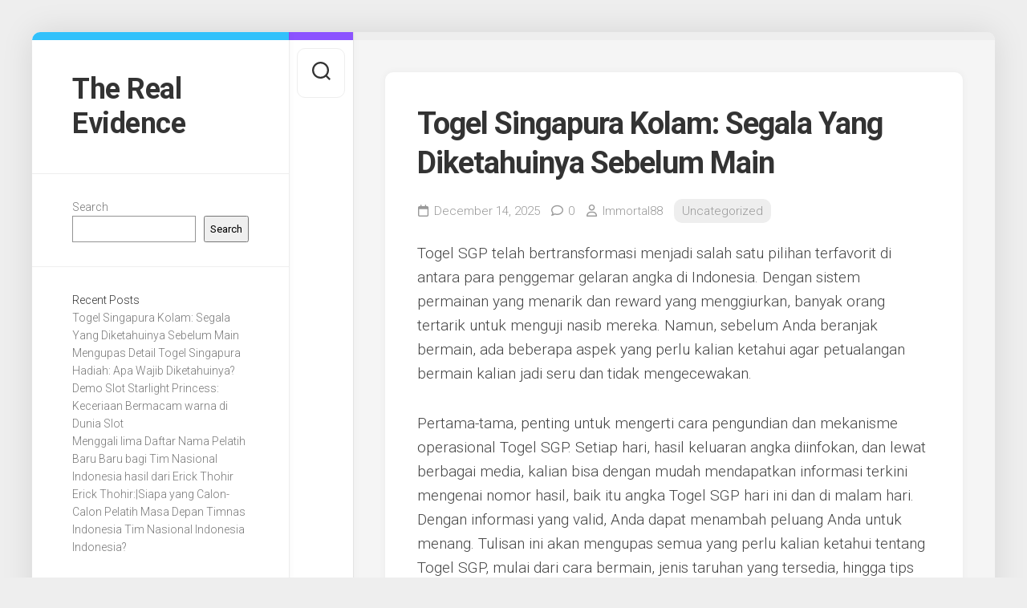

--- FILE ---
content_type: text/html; charset=UTF-8
request_url: https://therealevidence.com/
body_size: 30775
content:
<!DOCTYPE html> 
<html class="no-js" lang="en-US">

<head>
	<meta charset="UTF-8">
	<meta name="viewport" content="width=device-width, initial-scale=1.0">
	<link rel="profile" href="https://gmpg.org/xfn/11">
		
	<meta name='robots' content='index, follow, max-image-preview:large, max-snippet:-1, max-video-preview:-1' />
	<style>img:is([sizes="auto" i], [sizes^="auto," i]) { contain-intrinsic-size: 3000px 1500px }</style>
	<script>document.documentElement.className = document.documentElement.className.replace("no-js","js");</script>

	<!-- This site is optimized with the Yoast SEO plugin v26.6 - https://yoast.com/wordpress/plugins/seo/ -->
	<title>The Real Evidence -</title>
	<link rel="canonical" href="https://therealevidence.com/" />
	<link rel="next" href="https://therealevidence.com/page/2/" />
	<meta property="og:locale" content="en_US" />
	<meta property="og:type" content="website" />
	<meta property="og:title" content="The Real Evidence" />
	<meta property="og:url" content="https://therealevidence.com/" />
	<meta property="og:site_name" content="The Real Evidence" />
	<meta name="twitter:card" content="summary_large_image" />
	<script type="application/ld+json" class="yoast-schema-graph">{"@context":"https://schema.org","@graph":[{"@type":"CollectionPage","@id":"https://therealevidence.com/","url":"https://therealevidence.com/","name":"The Real Evidence -","isPartOf":{"@id":"https://therealevidence.com/#website"},"breadcrumb":{"@id":"https://therealevidence.com/#breadcrumb"},"inLanguage":"en-US"},{"@type":"BreadcrumbList","@id":"https://therealevidence.com/#breadcrumb","itemListElement":[{"@type":"ListItem","position":1,"name":"Home"}]},{"@type":"WebSite","@id":"https://therealevidence.com/#website","url":"https://therealevidence.com/","name":"The Real Evidence","description":"","potentialAction":[{"@type":"SearchAction","target":{"@type":"EntryPoint","urlTemplate":"https://therealevidence.com/?s={search_term_string}"},"query-input":{"@type":"PropertyValueSpecification","valueRequired":true,"valueName":"search_term_string"}}],"inLanguage":"en-US"}]}</script>
	<!-- / Yoast SEO plugin. -->


<link rel='dns-prefetch' href='//fonts.googleapis.com' />
<link rel="alternate" type="application/rss+xml" title="The Real Evidence &raquo; Feed" href="https://therealevidence.com/feed/" />
<link rel="alternate" type="application/rss+xml" title="The Real Evidence &raquo; Comments Feed" href="https://therealevidence.com/comments/feed/" />
<script type="text/javascript">
/* <![CDATA[ */
window._wpemojiSettings = {"baseUrl":"https:\/\/s.w.org\/images\/core\/emoji\/16.0.1\/72x72\/","ext":".png","svgUrl":"https:\/\/s.w.org\/images\/core\/emoji\/16.0.1\/svg\/","svgExt":".svg","source":{"concatemoji":"https:\/\/therealevidence.com\/wp-includes\/js\/wp-emoji-release.min.js?ver=6.8.3"}};
/*! This file is auto-generated */
!function(s,n){var o,i,e;function c(e){try{var t={supportTests:e,timestamp:(new Date).valueOf()};sessionStorage.setItem(o,JSON.stringify(t))}catch(e){}}function p(e,t,n){e.clearRect(0,0,e.canvas.width,e.canvas.height),e.fillText(t,0,0);var t=new Uint32Array(e.getImageData(0,0,e.canvas.width,e.canvas.height).data),a=(e.clearRect(0,0,e.canvas.width,e.canvas.height),e.fillText(n,0,0),new Uint32Array(e.getImageData(0,0,e.canvas.width,e.canvas.height).data));return t.every(function(e,t){return e===a[t]})}function u(e,t){e.clearRect(0,0,e.canvas.width,e.canvas.height),e.fillText(t,0,0);for(var n=e.getImageData(16,16,1,1),a=0;a<n.data.length;a++)if(0!==n.data[a])return!1;return!0}function f(e,t,n,a){switch(t){case"flag":return n(e,"\ud83c\udff3\ufe0f\u200d\u26a7\ufe0f","\ud83c\udff3\ufe0f\u200b\u26a7\ufe0f")?!1:!n(e,"\ud83c\udde8\ud83c\uddf6","\ud83c\udde8\u200b\ud83c\uddf6")&&!n(e,"\ud83c\udff4\udb40\udc67\udb40\udc62\udb40\udc65\udb40\udc6e\udb40\udc67\udb40\udc7f","\ud83c\udff4\u200b\udb40\udc67\u200b\udb40\udc62\u200b\udb40\udc65\u200b\udb40\udc6e\u200b\udb40\udc67\u200b\udb40\udc7f");case"emoji":return!a(e,"\ud83e\udedf")}return!1}function g(e,t,n,a){var r="undefined"!=typeof WorkerGlobalScope&&self instanceof WorkerGlobalScope?new OffscreenCanvas(300,150):s.createElement("canvas"),o=r.getContext("2d",{willReadFrequently:!0}),i=(o.textBaseline="top",o.font="600 32px Arial",{});return e.forEach(function(e){i[e]=t(o,e,n,a)}),i}function t(e){var t=s.createElement("script");t.src=e,t.defer=!0,s.head.appendChild(t)}"undefined"!=typeof Promise&&(o="wpEmojiSettingsSupports",i=["flag","emoji"],n.supports={everything:!0,everythingExceptFlag:!0},e=new Promise(function(e){s.addEventListener("DOMContentLoaded",e,{once:!0})}),new Promise(function(t){var n=function(){try{var e=JSON.parse(sessionStorage.getItem(o));if("object"==typeof e&&"number"==typeof e.timestamp&&(new Date).valueOf()<e.timestamp+604800&&"object"==typeof e.supportTests)return e.supportTests}catch(e){}return null}();if(!n){if("undefined"!=typeof Worker&&"undefined"!=typeof OffscreenCanvas&&"undefined"!=typeof URL&&URL.createObjectURL&&"undefined"!=typeof Blob)try{var e="postMessage("+g.toString()+"("+[JSON.stringify(i),f.toString(),p.toString(),u.toString()].join(",")+"));",a=new Blob([e],{type:"text/javascript"}),r=new Worker(URL.createObjectURL(a),{name:"wpTestEmojiSupports"});return void(r.onmessage=function(e){c(n=e.data),r.terminate(),t(n)})}catch(e){}c(n=g(i,f,p,u))}t(n)}).then(function(e){for(var t in e)n.supports[t]=e[t],n.supports.everything=n.supports.everything&&n.supports[t],"flag"!==t&&(n.supports.everythingExceptFlag=n.supports.everythingExceptFlag&&n.supports[t]);n.supports.everythingExceptFlag=n.supports.everythingExceptFlag&&!n.supports.flag,n.DOMReady=!1,n.readyCallback=function(){n.DOMReady=!0}}).then(function(){return e}).then(function(){var e;n.supports.everything||(n.readyCallback(),(e=n.source||{}).concatemoji?t(e.concatemoji):e.wpemoji&&e.twemoji&&(t(e.twemoji),t(e.wpemoji)))}))}((window,document),window._wpemojiSettings);
/* ]]> */
</script>

<style id='wp-emoji-styles-inline-css' type='text/css'>

	img.wp-smiley, img.emoji {
		display: inline !important;
		border: none !important;
		box-shadow: none !important;
		height: 1em !important;
		width: 1em !important;
		margin: 0 0.07em !important;
		vertical-align: -0.1em !important;
		background: none !important;
		padding: 0 !important;
	}
</style>
<link rel='stylesheet' id='wp-block-library-css' href='https://therealevidence.com/wp-includes/css/dist/block-library/style.min.css?ver=6.8.3' type='text/css' media='all' />
<style id='classic-theme-styles-inline-css' type='text/css'>
/*! This file is auto-generated */
.wp-block-button__link{color:#fff;background-color:#32373c;border-radius:9999px;box-shadow:none;text-decoration:none;padding:calc(.667em + 2px) calc(1.333em + 2px);font-size:1.125em}.wp-block-file__button{background:#32373c;color:#fff;text-decoration:none}
</style>
<style id='global-styles-inline-css' type='text/css'>
:root{--wp--preset--aspect-ratio--square: 1;--wp--preset--aspect-ratio--4-3: 4/3;--wp--preset--aspect-ratio--3-4: 3/4;--wp--preset--aspect-ratio--3-2: 3/2;--wp--preset--aspect-ratio--2-3: 2/3;--wp--preset--aspect-ratio--16-9: 16/9;--wp--preset--aspect-ratio--9-16: 9/16;--wp--preset--color--black: #000000;--wp--preset--color--cyan-bluish-gray: #abb8c3;--wp--preset--color--white: #ffffff;--wp--preset--color--pale-pink: #f78da7;--wp--preset--color--vivid-red: #cf2e2e;--wp--preset--color--luminous-vivid-orange: #ff6900;--wp--preset--color--luminous-vivid-amber: #fcb900;--wp--preset--color--light-green-cyan: #7bdcb5;--wp--preset--color--vivid-green-cyan: #00d084;--wp--preset--color--pale-cyan-blue: #8ed1fc;--wp--preset--color--vivid-cyan-blue: #0693e3;--wp--preset--color--vivid-purple: #9b51e0;--wp--preset--gradient--vivid-cyan-blue-to-vivid-purple: linear-gradient(135deg,rgba(6,147,227,1) 0%,rgb(155,81,224) 100%);--wp--preset--gradient--light-green-cyan-to-vivid-green-cyan: linear-gradient(135deg,rgb(122,220,180) 0%,rgb(0,208,130) 100%);--wp--preset--gradient--luminous-vivid-amber-to-luminous-vivid-orange: linear-gradient(135deg,rgba(252,185,0,1) 0%,rgba(255,105,0,1) 100%);--wp--preset--gradient--luminous-vivid-orange-to-vivid-red: linear-gradient(135deg,rgba(255,105,0,1) 0%,rgb(207,46,46) 100%);--wp--preset--gradient--very-light-gray-to-cyan-bluish-gray: linear-gradient(135deg,rgb(238,238,238) 0%,rgb(169,184,195) 100%);--wp--preset--gradient--cool-to-warm-spectrum: linear-gradient(135deg,rgb(74,234,220) 0%,rgb(151,120,209) 20%,rgb(207,42,186) 40%,rgb(238,44,130) 60%,rgb(251,105,98) 80%,rgb(254,248,76) 100%);--wp--preset--gradient--blush-light-purple: linear-gradient(135deg,rgb(255,206,236) 0%,rgb(152,150,240) 100%);--wp--preset--gradient--blush-bordeaux: linear-gradient(135deg,rgb(254,205,165) 0%,rgb(254,45,45) 50%,rgb(107,0,62) 100%);--wp--preset--gradient--luminous-dusk: linear-gradient(135deg,rgb(255,203,112) 0%,rgb(199,81,192) 50%,rgb(65,88,208) 100%);--wp--preset--gradient--pale-ocean: linear-gradient(135deg,rgb(255,245,203) 0%,rgb(182,227,212) 50%,rgb(51,167,181) 100%);--wp--preset--gradient--electric-grass: linear-gradient(135deg,rgb(202,248,128) 0%,rgb(113,206,126) 100%);--wp--preset--gradient--midnight: linear-gradient(135deg,rgb(2,3,129) 0%,rgb(40,116,252) 100%);--wp--preset--font-size--small: 13px;--wp--preset--font-size--medium: 20px;--wp--preset--font-size--large: 36px;--wp--preset--font-size--x-large: 42px;--wp--preset--spacing--20: 0.44rem;--wp--preset--spacing--30: 0.67rem;--wp--preset--spacing--40: 1rem;--wp--preset--spacing--50: 1.5rem;--wp--preset--spacing--60: 2.25rem;--wp--preset--spacing--70: 3.38rem;--wp--preset--spacing--80: 5.06rem;--wp--preset--shadow--natural: 6px 6px 9px rgba(0, 0, 0, 0.2);--wp--preset--shadow--deep: 12px 12px 50px rgba(0, 0, 0, 0.4);--wp--preset--shadow--sharp: 6px 6px 0px rgba(0, 0, 0, 0.2);--wp--preset--shadow--outlined: 6px 6px 0px -3px rgba(255, 255, 255, 1), 6px 6px rgba(0, 0, 0, 1);--wp--preset--shadow--crisp: 6px 6px 0px rgba(0, 0, 0, 1);}:where(.is-layout-flex){gap: 0.5em;}:where(.is-layout-grid){gap: 0.5em;}body .is-layout-flex{display: flex;}.is-layout-flex{flex-wrap: wrap;align-items: center;}.is-layout-flex > :is(*, div){margin: 0;}body .is-layout-grid{display: grid;}.is-layout-grid > :is(*, div){margin: 0;}:where(.wp-block-columns.is-layout-flex){gap: 2em;}:where(.wp-block-columns.is-layout-grid){gap: 2em;}:where(.wp-block-post-template.is-layout-flex){gap: 1.25em;}:where(.wp-block-post-template.is-layout-grid){gap: 1.25em;}.has-black-color{color: var(--wp--preset--color--black) !important;}.has-cyan-bluish-gray-color{color: var(--wp--preset--color--cyan-bluish-gray) !important;}.has-white-color{color: var(--wp--preset--color--white) !important;}.has-pale-pink-color{color: var(--wp--preset--color--pale-pink) !important;}.has-vivid-red-color{color: var(--wp--preset--color--vivid-red) !important;}.has-luminous-vivid-orange-color{color: var(--wp--preset--color--luminous-vivid-orange) !important;}.has-luminous-vivid-amber-color{color: var(--wp--preset--color--luminous-vivid-amber) !important;}.has-light-green-cyan-color{color: var(--wp--preset--color--light-green-cyan) !important;}.has-vivid-green-cyan-color{color: var(--wp--preset--color--vivid-green-cyan) !important;}.has-pale-cyan-blue-color{color: var(--wp--preset--color--pale-cyan-blue) !important;}.has-vivid-cyan-blue-color{color: var(--wp--preset--color--vivid-cyan-blue) !important;}.has-vivid-purple-color{color: var(--wp--preset--color--vivid-purple) !important;}.has-black-background-color{background-color: var(--wp--preset--color--black) !important;}.has-cyan-bluish-gray-background-color{background-color: var(--wp--preset--color--cyan-bluish-gray) !important;}.has-white-background-color{background-color: var(--wp--preset--color--white) !important;}.has-pale-pink-background-color{background-color: var(--wp--preset--color--pale-pink) !important;}.has-vivid-red-background-color{background-color: var(--wp--preset--color--vivid-red) !important;}.has-luminous-vivid-orange-background-color{background-color: var(--wp--preset--color--luminous-vivid-orange) !important;}.has-luminous-vivid-amber-background-color{background-color: var(--wp--preset--color--luminous-vivid-amber) !important;}.has-light-green-cyan-background-color{background-color: var(--wp--preset--color--light-green-cyan) !important;}.has-vivid-green-cyan-background-color{background-color: var(--wp--preset--color--vivid-green-cyan) !important;}.has-pale-cyan-blue-background-color{background-color: var(--wp--preset--color--pale-cyan-blue) !important;}.has-vivid-cyan-blue-background-color{background-color: var(--wp--preset--color--vivid-cyan-blue) !important;}.has-vivid-purple-background-color{background-color: var(--wp--preset--color--vivid-purple) !important;}.has-black-border-color{border-color: var(--wp--preset--color--black) !important;}.has-cyan-bluish-gray-border-color{border-color: var(--wp--preset--color--cyan-bluish-gray) !important;}.has-white-border-color{border-color: var(--wp--preset--color--white) !important;}.has-pale-pink-border-color{border-color: var(--wp--preset--color--pale-pink) !important;}.has-vivid-red-border-color{border-color: var(--wp--preset--color--vivid-red) !important;}.has-luminous-vivid-orange-border-color{border-color: var(--wp--preset--color--luminous-vivid-orange) !important;}.has-luminous-vivid-amber-border-color{border-color: var(--wp--preset--color--luminous-vivid-amber) !important;}.has-light-green-cyan-border-color{border-color: var(--wp--preset--color--light-green-cyan) !important;}.has-vivid-green-cyan-border-color{border-color: var(--wp--preset--color--vivid-green-cyan) !important;}.has-pale-cyan-blue-border-color{border-color: var(--wp--preset--color--pale-cyan-blue) !important;}.has-vivid-cyan-blue-border-color{border-color: var(--wp--preset--color--vivid-cyan-blue) !important;}.has-vivid-purple-border-color{border-color: var(--wp--preset--color--vivid-purple) !important;}.has-vivid-cyan-blue-to-vivid-purple-gradient-background{background: var(--wp--preset--gradient--vivid-cyan-blue-to-vivid-purple) !important;}.has-light-green-cyan-to-vivid-green-cyan-gradient-background{background: var(--wp--preset--gradient--light-green-cyan-to-vivid-green-cyan) !important;}.has-luminous-vivid-amber-to-luminous-vivid-orange-gradient-background{background: var(--wp--preset--gradient--luminous-vivid-amber-to-luminous-vivid-orange) !important;}.has-luminous-vivid-orange-to-vivid-red-gradient-background{background: var(--wp--preset--gradient--luminous-vivid-orange-to-vivid-red) !important;}.has-very-light-gray-to-cyan-bluish-gray-gradient-background{background: var(--wp--preset--gradient--very-light-gray-to-cyan-bluish-gray) !important;}.has-cool-to-warm-spectrum-gradient-background{background: var(--wp--preset--gradient--cool-to-warm-spectrum) !important;}.has-blush-light-purple-gradient-background{background: var(--wp--preset--gradient--blush-light-purple) !important;}.has-blush-bordeaux-gradient-background{background: var(--wp--preset--gradient--blush-bordeaux) !important;}.has-luminous-dusk-gradient-background{background: var(--wp--preset--gradient--luminous-dusk) !important;}.has-pale-ocean-gradient-background{background: var(--wp--preset--gradient--pale-ocean) !important;}.has-electric-grass-gradient-background{background: var(--wp--preset--gradient--electric-grass) !important;}.has-midnight-gradient-background{background: var(--wp--preset--gradient--midnight) !important;}.has-small-font-size{font-size: var(--wp--preset--font-size--small) !important;}.has-medium-font-size{font-size: var(--wp--preset--font-size--medium) !important;}.has-large-font-size{font-size: var(--wp--preset--font-size--large) !important;}.has-x-large-font-size{font-size: var(--wp--preset--font-size--x-large) !important;}
:where(.wp-block-post-template.is-layout-flex){gap: 1.25em;}:where(.wp-block-post-template.is-layout-grid){gap: 1.25em;}
:where(.wp-block-columns.is-layout-flex){gap: 2em;}:where(.wp-block-columns.is-layout-grid){gap: 2em;}
:root :where(.wp-block-pullquote){font-size: 1.5em;line-height: 1.6;}
</style>
<link rel='stylesheet' id='dashicons-css' href='https://therealevidence.com/wp-includes/css/dashicons.min.css?ver=6.8.3' type='text/css' media='all' />
<link rel='stylesheet' id='admin-bar-css' href='https://therealevidence.com/wp-includes/css/admin-bar.min.css?ver=6.8.3' type='text/css' media='all' />
<style id='admin-bar-inline-css' type='text/css'>

    /* Hide CanvasJS credits for P404 charts specifically */
    #p404RedirectChart .canvasjs-chart-credit {
        display: none !important;
    }
    
    #p404RedirectChart canvas {
        border-radius: 6px;
    }

    .p404-redirect-adminbar-weekly-title {
        font-weight: bold;
        font-size: 14px;
        color: #fff;
        margin-bottom: 6px;
    }

    #wpadminbar #wp-admin-bar-p404_free_top_button .ab-icon:before {
        content: "\f103";
        color: #dc3545;
        top: 3px;
    }
    
    #wp-admin-bar-p404_free_top_button .ab-item {
        min-width: 80px !important;
        padding: 0px !important;
    }
    
    /* Ensure proper positioning and z-index for P404 dropdown */
    .p404-redirect-adminbar-dropdown-wrap { 
        min-width: 0; 
        padding: 0;
        position: static !important;
    }
    
    #wpadminbar #wp-admin-bar-p404_free_top_button_dropdown {
        position: static !important;
    }
    
    #wpadminbar #wp-admin-bar-p404_free_top_button_dropdown .ab-item {
        padding: 0 !important;
        margin: 0 !important;
    }
    
    .p404-redirect-dropdown-container {
        min-width: 340px;
        padding: 18px 18px 12px 18px;
        background: #23282d !important;
        color: #fff;
        border-radius: 12px;
        box-shadow: 0 8px 32px rgba(0,0,0,0.25);
        margin-top: 10px;
        position: relative !important;
        z-index: 999999 !important;
        display: block !important;
        border: 1px solid #444;
    }
    
    /* Ensure P404 dropdown appears on hover */
    #wpadminbar #wp-admin-bar-p404_free_top_button .p404-redirect-dropdown-container { 
        display: none !important;
    }
    
    #wpadminbar #wp-admin-bar-p404_free_top_button:hover .p404-redirect-dropdown-container { 
        display: block !important;
    }
    
    #wpadminbar #wp-admin-bar-p404_free_top_button:hover #wp-admin-bar-p404_free_top_button_dropdown .p404-redirect-dropdown-container {
        display: block !important;
    }
    
    .p404-redirect-card {
        background: #2c3338;
        border-radius: 8px;
        padding: 18px 18px 12px 18px;
        box-shadow: 0 2px 8px rgba(0,0,0,0.07);
        display: flex;
        flex-direction: column;
        align-items: flex-start;
        border: 1px solid #444;
    }
    
    .p404-redirect-btn {
        display: inline-block;
        background: #dc3545;
        color: #fff !important;
        font-weight: bold;
        padding: 5px 22px;
        border-radius: 8px;
        text-decoration: none;
        font-size: 17px;
        transition: background 0.2s, box-shadow 0.2s;
        margin-top: 8px;
        box-shadow: 0 2px 8px rgba(220,53,69,0.15);
        text-align: center;
        line-height: 1.6;
    }
    
    .p404-redirect-btn:hover {
        background: #c82333;
        color: #fff !important;
        box-shadow: 0 4px 16px rgba(220,53,69,0.25);
    }
    
    /* Prevent conflicts with other admin bar dropdowns */
    #wpadminbar .ab-top-menu > li:hover > .ab-item,
    #wpadminbar .ab-top-menu > li.hover > .ab-item {
        z-index: auto;
    }
    
    #wpadminbar #wp-admin-bar-p404_free_top_button:hover > .ab-item {
        z-index: 999998 !important;
    }
    
</style>
<link rel='stylesheet' id='indite-style-css' href='https://therealevidence.com/wp-content/themes/indite/style.css?ver=6.8.3' type='text/css' media='all' />
<style id='indite-style-inline-css' type='text/css'>
body { font-family: "Roboto", Arial, sans-serif; }

</style>
<link rel='stylesheet' id='indite-responsive-css' href='https://therealevidence.com/wp-content/themes/indite/responsive.css?ver=6.8.3' type='text/css' media='all' />
<link rel='stylesheet' id='indite-font-awesome-css' href='https://therealevidence.com/wp-content/themes/indite/fonts/all.min.css?ver=6.8.3' type='text/css' media='all' />
<link rel='stylesheet' id='roboto-css' href='//fonts.googleapis.com/css?family=Roboto%3A400%2C300italic%2C300%2C400italic%2C700&#038;subset=latin%2Clatin-ext&#038;ver=6.8.3' type='text/css' media='all' />
<script type="text/javascript" src="https://therealevidence.com/wp-includes/js/jquery/jquery.min.js?ver=3.7.1" id="jquery-core-js"></script>
<script type="text/javascript" src="https://therealevidence.com/wp-includes/js/jquery/jquery-migrate.min.js?ver=3.4.1" id="jquery-migrate-js"></script>
<script type="text/javascript" src="https://therealevidence.com/wp-content/themes/indite/js/slick.min.js?ver=6.8.3" id="indite-slick-js"></script>
<link rel="https://api.w.org/" href="https://therealevidence.com/wp-json/" /><link rel="EditURI" type="application/rsd+xml" title="RSD" href="https://therealevidence.com/xmlrpc.php?rsd" />
<meta name="generator" content="WordPress 6.8.3" />
<style id="kirki-inline-styles"></style></head>

<body data-rsssl=1 class="home blog wp-theme-indite col-2cr full-width logged-out">


<a class="skip-link screen-reader-text" href="#page">Skip to content</a>

<div id="wrapper">
	
		
	<div id="wrapper-inner">
	
		<header id="header">
			
			<h1 class="site-title"><a href="https://therealevidence.com/" rel="home">The Real Evidence</a></h1>
							<p class="site-description"></p>
			
						
						
						
			<div id="move-sidebar-header"></div>
			
	<div class="sidebar s1">
		
		<div class="sidebar-content">

			<div id="block-2" class="widget widget_block widget_search"><form role="search" method="get" action="https://therealevidence.com/" class="wp-block-search__button-outside wp-block-search__text-button wp-block-search"    ><label class="wp-block-search__label" for="wp-block-search__input-1" >Search</label><div class="wp-block-search__inside-wrapper " ><input class="wp-block-search__input" id="wp-block-search__input-1" placeholder="" value="" type="search" name="s" required /><button aria-label="Search" class="wp-block-search__button wp-element-button" type="submit" >Search</button></div></form></div><div id="block-3" class="widget widget_block"><div class="wp-block-group"><div class="wp-block-group__inner-container is-layout-flow wp-block-group-is-layout-flow"><h2 class="wp-block-heading">Recent Posts</h2><ul class="wp-block-latest-posts__list wp-block-latest-posts"><li><a class="wp-block-latest-posts__post-title" href="https://therealevidence.com/togel-singapura-kolam-segala-yang-diketahuinya-sebelum-main/">Togel Singapura Kolam: Segala Yang Diketahuinya Sebelum Main</a></li>
<li><a class="wp-block-latest-posts__post-title" href="https://therealevidence.com/mengupas-detail-togel-singapura-hadiah-apa-wajib-diketahuinya/">Mengupas Detail Togel Singapura Hadiah: Apa Wajib Diketahuinya?</a></li>
<li><a class="wp-block-latest-posts__post-title" href="https://therealevidence.com/demo-slot-starlight-princess-keceriaan-bermacam-warna-di-dunia-slot/">Demo Slot Starlight Princess: Keceriaan Bermacam warna di Dunia Slot</a></li>
<li><a class="wp-block-latest-posts__post-title" href="https://therealevidence.com/menggali-lima-daftar-nama-pelatih-baru-baru-bagi-tim-nasional-indonesia-hasil-dari-erick-thohir/">Menggali lima Daftar Nama Pelatih Baru Baru bagi Tim Nasional Indonesia hasil dari Erick Thohir</a></li>
<li><a class="wp-block-latest-posts__post-title" href="https://therealevidence.com/erick-thohirsiapa-yang-calon-calon-pelatih-masa-depan-timnas-indonesia-tim-nasional-indonesia-indonesia/">Erick Thohir:|Siapa yang Calon-Calon Pelatih Masa Depan Timnas Indonesia Tim Nasional Indonesia Indonesia?</a></li>
</ul></div></div></div><div id="block-4" class="widget widget_block"><div class="wp-block-group"><div class="wp-block-group__inner-container is-layout-flow wp-block-group-is-layout-flow"><h2 class="wp-block-heading">Recent Comments</h2><div class="no-comments wp-block-latest-comments">No comments to show.</div></div></div></div>			
		</div><!--/.sidebar-content-->
		
	</div><!--/.sidebar-->
	
			
		</header><!--/#header-->
		
		<div class="sidebar s2 group">
							<div class="search-trap-focus">
					<button class="toggle-search" data-target=".search-trap-focus">
						<svg class="svg-icon" id="svg-search" aria-hidden="true" role="img" focusable="false" xmlns="http://www.w3.org/2000/svg" width="23" height="23" viewBox="0 0 23 23"><path d="M38.710696,48.0601792 L43,52.3494831 L41.3494831,54 L37.0601792,49.710696 C35.2632422,51.1481185 32.9839107,52.0076499 30.5038249,52.0076499 C24.7027226,52.0076499 20,47.3049272 20,41.5038249 C20,35.7027226 24.7027226,31 30.5038249,31 C36.3049272,31 41.0076499,35.7027226 41.0076499,41.5038249 C41.0076499,43.9839107 40.1481185,46.2632422 38.710696,48.0601792 Z M36.3875844,47.1716785 C37.8030221,45.7026647 38.6734666,43.7048964 38.6734666,41.5038249 C38.6734666,36.9918565 35.0157934,33.3341833 30.5038249,33.3341833 C25.9918565,33.3341833 22.3341833,36.9918565 22.3341833,41.5038249 C22.3341833,46.0157934 25.9918565,49.6734666 30.5038249,49.6734666 C32.7048964,49.6734666 34.7026647,48.8030221 36.1716785,47.3875844 C36.2023931,47.347638 36.2360451,47.3092237 36.2726343,47.2726343 C36.3092237,47.2360451 36.347638,47.2023931 36.3875844,47.1716785 Z" transform="translate(-20 -31)"></path></svg>
						<svg class="svg-icon" id="svg-close" aria-hidden="true" role="img" focusable="false" xmlns="http://www.w3.org/2000/svg" width="23" height="23" viewBox="0 0 16 16"><polygon fill="" fill-rule="evenodd" points="6.852 7.649 .399 1.195 1.445 .149 7.899 6.602 14.352 .149 15.399 1.195 8.945 7.649 15.399 14.102 14.352 15.149 7.899 8.695 1.445 15.149 .399 14.102"></polygon></svg>
					</button>
					<div class="search-expand">
						<div class="search-expand-inner">
							<form method="get" class="searchform themeform" action="https://therealevidence.com/">
	<div>
		<input type="text" class="search" name="s" onblur="if(this.value=='')this.value='To search type and hit enter';" onfocus="if(this.value=='To search type and hit enter')this.value='';" value="To search type and hit enter" />
	</div>
</form>						</div>
					</div>
				</div>
															</div>

		<div class="main" id="page">
			<div class="main-inner group">
<div class="content">
	
		
		
	
					
<article id="post-51" class="post-51 post type-post status-publish format-standard hentry category-uncategorized">	
	
	<div class="post-wrapper group">
		
		<div class="entry-media">
												</div>
		
		<header class="entry-header group">
			<h2 class="entry-title"><a href="https://therealevidence.com/togel-singapura-kolam-segala-yang-diketahuinya-sebelum-main/" rel="bookmark">Togel Singapura Kolam: Segala Yang Diketahuinya Sebelum Main</a></h2>
			<div class="entry-meta">
				<span class="entry-date"><i class="far fa-calendar"></i>December 14, 2025</span>
									<span class="entry-comments"><i class="far fa-comment"></i><a href="https://therealevidence.com/togel-singapura-kolam-segala-yang-diketahuinya-sebelum-main/#respond">0</a></span>
								<span class="entry-author"><i class="far fa-user"></i><a href="https://therealevidence.com/author/immortal88/" title="Posts by Immortal88" rel="author">Immortal88</a></span>
				<span class="entry-category"><a href="https://therealevidence.com/category/uncategorized/" rel="category tag">Uncategorized</a></span>
			</div>
		</header>
		
		<div class="entry-content">
			<div class="entry themeform">
				
								
					<p>Togel SGP telah bertransformasi menjadi salah satu pilihan terfavorit di antara para penggemar gelaran angka di Indonesia. Dengan sistem permainan yang menarik dan reward yang menggiurkan, banyak orang tertarik untuk menguji nasib mereka. Namun, sebelum Anda beranjak bermain, ada beberapa aspek yang perlu kalian ketahui agar petualangan bermain kalian jadi seru dan tidak mengecewakan.</p>
<p></p>
<p>Pertama-tama, penting untuk mengerti cara pengundian dan mekanisme operasional Togel SGP. Setiap hari, hasil keluaran angka diinfokan, dan lewat berbagai media, kalian bisa dengan mudah mendapatkan informasi terkini mengenai nomor hasil, baik itu angka Togel SGP hari ini dan di malam hari. Dengan informasi yang valid, Anda dapat menambah peluang Anda untuk menang. Tulisan ini akan mengupas semua yang perlu kalian ketahui tentang Togel SGP, mulai dari cara bermain, jenis taruhan yang tersedia, hingga tips untuk menentukan angka yang paling cocok.</p>
<p></p>
<h3 id="apa-ituapa-yang-dimaksud-dengan-togel-singaporesgp">Apa Itu Togel SGP?</h3>
<p></p>
<p>Togel Singapore, atau yang sering disingkat SGP, merupakan jenis game lotere yang sangatlah populer di Indonesia. Game ini diselenggarakan oleh Singapore Pools, sebuah lembaga mengatur perjudian di Singapura. Dalam togel Singapore, pemain menentukan sejumlah angka spesifik dengan harapan bisa mencocokkan angka yang dikeluarkan dalam undian untuk meraih hadiah. Togel ini menarik perhatian banyak orang karena cara bermainnya yang mudah dan peluang menang yang cukup baik.</p>
<p></p>
<p>Hampir setiap hari, togel SGP mengadakan pengundian yang dijadwalkan, dan hasil keluaran bisa diakses dengan gampang. Pemain dapat melihat angka keluaran melalui beraneka ragam sumber, termasuk situs resmi dan bagai platform online. Selain, hasil pengundian, informasi terkait angka-angka yang diduga akan keluar juga sering dibahas dalam komunitas pemain togel, yang menciptakan suasana interaktif di kalangan penggemar.</p>
<p></p>
<p>Permainan togel SGP juga menawarkan beraneka jenis taruhan, seperti taruhan 4D, 3D, dan 2D, yang menawarkan variasi bagi pemain. Dengan pilihan ini, pemain dapat memilih strategi dan cara bermain yang sesuai dengan keinginan masing-masing. Togel SGP menjadi lebih dari sekadar permainan peluang, karena banyak pemain yang menggunakan berbagai metode analisis untuk meningkatkan peluang mereka dalam mendapatkan kemenangan.</p>
<p></p>
<h3 id="carakiatlangkah-bermainbertaruh-togelpermainan-togel-singapore">Cara Bermain Togel Singapore</h3>
<p></p>
<p>Untuk mulai bertaruh Togel Singapore, langkah awal yang harus kamu jalankan adalah menentukan bandar atau website lotto terpercaya dan menyediakan jasa permainan Togel Singapore. Pastikan situs itu punya lisensi resmi dan sistem transaksi yang aman. Kemudian itu Anda perlu buat akun dengan mengupload formulir registrasi yang umumnya disediakan oleh website itu. Proses registrasi ini umumnya sangat mudah serta efisien.</p>
<p></p>
<p>Setelah mendaftar, kamu akan di melakukan menyetorkan deposit dana sebagai modal awal agar bermain. Banyak website lotto menyediakan berbagai metode transaksi, diantaranya pengiriman melalui bank atau e-wallet. Periksa nominal setoran yang sesuai dengan ketentuan terendah yang ditentukan oleh website. Kemudian deposit sukses, kamu dapat segera menentukan nomor atau angka yang ingin kamu taruh pada taruhan Togel Singapore.</p>
<p></p>
<p>Sangat penting untuk memahami tipe taruhan yang tersedia.  <a href="https://www.rideoutrideon.com/">Togel Singapore</a> Permainan Togel Singapore menawarkan berbagai tipe taruhan, termasuk 4D, tiga dimensi, 2D, dan berbagai jenis lainnya. Setiap jenis pertaruhan punya probabilitas serta cara perhitungan kompensasi yang beraneka. Sebelumnya menempatkan pertaruhan, sediakan waktu untuk memahami jenis-jenis taruhan ini agar bisa membuat pilihan yang kuat ketika memilih angka serta menambah peluang berhasil Anda.</p>
<p></p>
<h3 id="tipssaran-danserta-trikstrategi-menangkemenangan">Saran dan Trik Kemenangan</h3>
<p></p>
<p>Untuk meningkatkan peluang Anda dalam bermain togel Singapore, krusial untuk melakukan penelitian sebelum memilih angka. Tinjau data hasil sebelumnya dan pola angka yang sering tampil dengan regular. Melalui mengerti pola ini, kamu bisa membuat pilihan yang lebih cerdas serta terencana saat memilih angka atau kombinasi yang hendak dipasang.</p>
<p></p>
<p>Langkah berikutnya, kendalikan diri kamu dalam mengenai jumlah taruhan. Tetapkan budget yang akan kamu gunakan dalam bermain dan patuhi batasan tersebut. Bertaruh dengan emosional atau melampaui budget dapat menyebabkan kerugian yang lebih besar. Oleh karena itu, penting guna tetap disiplin serta tidak terjebak dalam permainan yang terlalu berisiko.</p>
<p></p>
<p>Di samping itu, bergabung dengan komunitas pemain togel bisa membantu Anda mendapatkan insight dan tips dari berbagai orang lainnya. Diskusi bersama pemain lain bisa memberikan Anda pandangan baru dan strategi yang mungkin belum kamu pikirkan sebelum ini. Pastikan untuk selalu bersikap realistis dan tidak terlalu mengandalkan keberuntungan, karena bertaruh dengan strategi merupakan kunci untuk mendapatkan kemenangan.</p>
<p></p>
<h3 id="risikobahaya-dan-tanggung-jawabkewajiban-dalam-bermainpermainan">Risiko dan Tanggung Jawab dalam Bermain</h3>
<p></p>
<p>Bermain togel, termasuk Togel Singapore Pools, dapat memberikan kesenangan dan potensi keuntungan finansial. Namun, krusial untuk menyadari bahwa ada bahaya yang melekat. Banyak penjudi mungkin akan terjebak dalam lingkaran menang dan kalah, yang dapat mengarah pada kebiasaan berjudi yang tidak sehat. Memahami cara mengatur harapan dan memahami bahwa hasil bisa beragam adalah langkah awal untuk bermain dengan bijak.</p>
<p></p>
<p>Pemain bertanggung jawab atas keputusan mereka masing-masing dan perlu memiliki batasan dalam bermain togel. Menentukan anggaran dan tidak melampaui jumlah yang sudah ditetapkan sangat penting. Manajemen uang yang bijaksana bukan hanya berfungsi untuk mengelakkan rugi besar, tetapi juga memastikan pengalaman berjudi tetap ceria. Semua penjudi harus ingat bahwa togel adalah praktik nasib dan bukan metode untuk mendapatkan pemasukan rutin.</p>
<p></p>
<p>Akhirnya, penting untuk senantiasa bermain di situs yang handal dan legal. Togel yang dijalankan di platform yang kurang memiliki izin resmi dapat menyebabkan risiko, termasuk kecurangan atau kehilangan uang. Karena itu, akan lebih baik untuk melakukan penelitian sebelum bergabung dengan platform togel, untuk memastikan pengalaman berjudi yang nyaman dan bertanggung jawab.</p>
<p></p>
				
								
			</div>
		</div>
	</div>

</article><!--/.post-->						
<article id="post-48" class="post-48 post type-post status-publish format-standard hentry category-uncategorized">	
	
	<div class="post-wrapper group">
		
		<div class="entry-media">
												</div>
		
		<header class="entry-header group">
			<h2 class="entry-title"><a href="https://therealevidence.com/mengupas-detail-togel-singapura-hadiah-apa-wajib-diketahuinya/" rel="bookmark">Mengupas Detail Togel Singapura Hadiah: Apa Wajib Diketahuinya?</a></h2>
			<div class="entry-meta">
				<span class="entry-date"><i class="far fa-calendar"></i>December 6, 2025</span>
									<span class="entry-comments"><i class="far fa-comment"></i><a href="https://therealevidence.com/mengupas-detail-togel-singapura-hadiah-apa-wajib-diketahuinya/#respond">0</a></span>
								<span class="entry-author"><i class="far fa-user"></i><a href="https://therealevidence.com/author/immortal88/" title="Posts by Immortal88" rel="author">Immortal88</a></span>
				<span class="entry-category"><a href="https://therealevidence.com/category/uncategorized/" rel="category tag">Uncategorized</a></span>
			</div>
		</header>
		
		<div class="entry-content">
			<div class="entry themeform">
				
								
					<p>Togel Singapore telah menjadi salah satu game yang amat populer di kalangan masyarakat Indonesia. Dengan beragam kemudahan akses dan data yang dapat diakses secara daring, banyak pemain yang mencari informasi bagaimana cara bermain, prediksi angka, dan hasil togel dari Togel Singapore setiap harinya. Banyak orang yang berpartisipasi dalam permainan togel online ini tidak hanya untuk hiburan, tetapi juga mendambakan untuk mendapat hadiah yang besar.</p>
<p></p>
<p>Dalam artikel ini, kita akan membahas secara mendalam mengenai Hadiah Togel Singapore, meneliti beragam aspek penting yang harus dipahami oleh pemain. Dari angka keluaran terbaru, undian langsung, hingga tips dan strategi untuk menambah kesempatan menang, semua akan dipaparkan secara menyeluruh. Mari kita simak informasi penting seputar Togel Singapore dan cara kamu bisa mengetahui perkembangan serta hasil togel secara maksimal.</p>
<p></p>
<h3 id="pengertiandefinisi-togelpermainan-togel-singaporesingapura">Definisi Permainan Togel Singapore</h3>
<p></p>
<p>Permainan Togel Singapore adalah sebuah jenis permainan judi yang sangat populer di Indonesia, yang berasal dari sistem lotere yang diterapkan di negara Singapura. Game ini melibatkan pemilihan angka dalam kisaran tertentu, dan peserta akan menebak angka yang akan muncul di hasil undian undian. Permainan Togel Singapura diselenggarakan secara reguler dan telah menjadi pilihan banyak peminat karena sifatnya yang sangat menarik dan berpotensi memberikan hadiah yang besar.</p>
<p></p>
<p>Pada setiap sesi game, nomor-nomor yang ditarik diperoleh dari hasil undian yang dilakukan oleh Singapore Pools, institusi resmi yang mengatur dan menjalankan game togel di Singapura. Pengundian angka tersebut dijadwalkan setiap hari, termasuk siang dan malam, sehingga pemain memiliki berbagai kesempatan untuk ikut serta. Data keluaran angka togel Singapore tersebut juga dapat diakses secara online, memudahkan pemain untuk mengikuti hasil permainan secara real-time.</p>
<p></p>
<p>Keberadaan togel Singapore di dunia maya membawa kenyamanan lebih bagi bagi penggemar. Sejalan dengan berkembangnya inovasi teknologi, pemain kini dapat bertaruh secara online, melalui platform atau website togel yang menawarkan layanan tersebut. Hal ini memberikan fleksibilitas bagi petaruh yang ingin berpartisipasi tanpa perlu pergi ke tempat fisik untuk membeli tiket.</p>
<p></p>
<h3 id="carametodelangkah-bermainbertaruh-togelpermainan-togel-singapore">Cara Bertaruh Permainan Togel Singapore</h3>
<p></p>
<p>Untuk mulai bermain permainan togel Singapore, langkah pertama yang perlu harus diambil ialah menentukan tipe permainan yang dikehendaki. Togel Singapore menawarkan berbagai jenis taruhan, seperti 2D, 3D, dan 4D. Masing-masing jenis taruhan punya cara penghitungan serta peluang untung yang berbeda, sehingga krusial bagi pemain untuk memahami bedanya ini sebelum memutuskan jenis taruhan yang dipilih.</p>
<p></p>
<p>Sesudah menentukan tipe permainan, pemain perlu menentukan angka-angka yang akan dipasang. Peserta dapat menggunakan berbagai taktik dalam menentukan angka, berawal dari angka beruntung pribadi, nomor yang sering muncul, hingga nomor yang ditetapkan melalui daftar data. Masing-masing pemain punya metode berbeda dalam menentukan angka, sehingga taktik yang dapat meningkatkan peluang menang.</p>
<p></p>
<p>Akhirnya, peserta perlu melakukan pemasangan di website permainan togel daring yang dapat dipercaya. Pastikanlah untuk memilih situs yang menyediakan modal serta jaminan selama berita transaksi. Setelah melakukan perjudian, nantikan output keluaran togel Singapore dan lihat jika angka yang dipilih berhasil mendapatkan kemenangan. Tetaplah perhatikan untuk bertaruh dalam cara yang bijaksana dan tidak melebihi batas anggaran yang ditentukan.</p>
<p></p>
<h3 id="hasiloutput-dan-pengeluarankeputusan-togellotere-singaporesingapura">Output dan Keputusan Togel Singapore</h3>
<p></p>
<p>Output dari togel Singapore sangat ditunggu oleh para pemain yang melakukan taruhan. Tiap hari, output lotere Singapore diumumkan secara resmi melalui sumber-sumber terpercaya seperti website togel Singapura pools. Melalui keberadaan pengumuman resmi ini, pemain dapat langsung mengetahui apakah angka yang mereka pasang sukses mendapatkan penghargaan atau nggak. Output ini juga sering dibahas di beraneka komunitas dan grup, di mana para pemain sama-sama berbagi kisah dan telaah angka.</p>
<p></p>
<p>Pengeluaran lotere Singapura bukan hanya cuma hasil, tetapi juga termasuk informasi yang berkaitan dengan nomor keluaran sebelumnya. Para pemain seringkali menggunakan data ini untuk analisis dan memprediksi angka-angka yang mungkin keluar di hari-hari selanjutnya. Dengan mengamati mengetahui pola keluaran sebelumnya, pemain mengharapkan bisa menambah peluang menjempolan di putaran berikutnya. Oleh karena itu, mengumpulkan data keputusan lotere Singapore adalah tindakan penting bagi setiap pemain.</p>
<p></p>
<p>Informasi tentang keputusan lotere Singapura dapat ditemukan dengan mudah di berbagai platform online, yang menyediakan output dan statistik terkini. Hal ini membuat pemain tidak perlu lagi kesulitan dalam mencari informasi, karena hasil dan keluaran bisa diakses secara online dengan cepat dan akurat. Kecepatan dan keakuratan informasi ini amat berperan dalam strategi taruhan yang diterapkan oleh pemain lotere. <a href="https://www.mapfvg.com/">Keluaran Cambodia</a> </p>
<p></p>
<h3 id="tips-untuk-memilih-angka-togel">Tips untuk Memilih Angka Togel</h3>
<p></p>
<p>Menentukan angka togel bukan pekerjaan yg sepele, tetapi ada berbagai cara yg dapat kamu pakai untuk menambah kesempatan berhasil. Salah satu cara terbaik adalah dalam memeriksa informasi hasil yang lalu. Dengan melihat angka-angka yang kerap tampil pada keluaran togel SGP, Anda dapat menemukan pola yang mungkin bisa dipercaya. Jangan ragu-ragu untuk mencatat menyimpan angka-angka tersebut dan memperhatikan angka yang tidak tampil di jangka waktu tertentu.</p>
<p></p>
<p>Di samping itu, kamu bisa memikirkan untuk memakai nomor yang memiliki arti khusus untuk kamu. Misalnya, banyak pemain togel percaya bahwasanya nomor yg terkait dengan tanggal ulang tahun, hari jadi, serta nomor keberuntungan pribadi dapat memberikan peluang lebih baik. Walaupun cara ini tidak memberi jaminan kemenangan, banyak pemain merasa lebih tenang dan berkeyakinan ketika memilih angka yang memiliki arti penting bagi mereka.</p>
<p></p>
<p>Terakhir, krusial agar tidak terjebak emosi dalam menentukan nomor. Pertahankan agar pilihan tetap logis dan cegah bertaruh terlalu banyak pada angka yang Anda tentukan secara sembarangan. Bermainlah secara bijaksana dan kelola budget togel kamu agar tidak sampai mengganggu stabilitas keuangan pribadi. Dengan cara ini, petualangan bertaruh togel kamu bisa menjadi jadi seru dan berpeluang yang lebih menguntungkan.</p>
<p></p>
				
								
			</div>
		</div>
	</div>

</article><!--/.post-->						
<article id="post-46" class="post-46 post type-post status-publish format-standard hentry category-uncategorized">	
	
	<div class="post-wrapper group">
		
		<div class="entry-media">
												</div>
		
		<header class="entry-header group">
			<h2 class="entry-title"><a href="https://therealevidence.com/demo-slot-starlight-princess-keceriaan-bermacam-warna-di-dunia-slot/" rel="bookmark">Demo Slot Starlight Princess: Keceriaan Bermacam warna di Dunia Slot</a></h2>
			<div class="entry-meta">
				<span class="entry-date"><i class="far fa-calendar"></i>December 3, 2025</span>
									<span class="entry-comments"><i class="far fa-comment"></i><a href="https://therealevidence.com/demo-slot-starlight-princess-keceriaan-bermacam-warna-di-dunia-slot/#respond">0</a></span>
								<span class="entry-author"><i class="far fa-user"></i><a href="https://therealevidence.com/author/immortal88/" title="Posts by Immortal88" rel="author">Immortal88</a></span>
				<span class="entry-category"><a href="https://therealevidence.com/category/uncategorized/" rel="category tag">Uncategorized</a></span>
			</div>
		</header>
		
		<div class="entry-content">
			<div class="entry themeform">
				
								
					<p>Dalam alam judi slot online, kesenangan dan tensi selalu melengkapi setiap roda game. Salah satunya permainan mesin slot yang kini tengah mendapatkan perhatian besar banyak gaming enthusiasts adalah Starlight Princess, yang adalah produk produk dari pengembang terkemuka, Pragmatic Play. Game ini bukan hanya memberikan visual yang sangat memukau, melainkan juga gameplay yang seru dilengkapi beragam kelebihan menarik yang bisa menambah kemungkinan menang untuk pemandu games.</p>
<p></p>
<p>Slot demo Starlight Putri memberikan kesempatan untuk fans slot untuk merasakan sensasi permainan tanpa harus membutuhkan mempertaruhkan modal nyata. Menggunakan menggunakan akun demo mesin, pemain dapat menjelajahi beragam fitur dan mekanisme permainan secara gratis. Dengan berbagai warna cerah dan tema yang mengisahkan petualangan bintang putri, Starlight Princess memberikan sensasi gaming yang sangat mengasyikkan dan berwarna-warni dalam dunia slot digital yang kian populer.</p>
<p></p>
<h3 id="pengenalanperkenalan-slot-demodemo-slot-starlight-princessstarlight-princess-slot">Perkenalan Demo Slot Starlight Princess Slot</h3>
<p></p>
<p>Slot Demo Starlight Princess merupakan sebuah permainan yang dikembangkan oleh Pragmatic Play, yang menawarkan pengalaman seru dan menyenangkan untuk semua pemain. Dalam, pemain bakal dibawa untuk masuk ke sebuah dunia penuh dengan warna bertema tema putri bintang bintang. Visual yg bright serta animasi yg smooth membuat setiap kali putaran semakin menarik, menambah kuat daya tarik dari.</p>
<p></p>
<p>Salah satu unggulan berasal dari Demo Slot Starlight Princess Slot ialah kemampuan untuk membuka kesempatan bagi para pemain agar mencoba berbagai fitur tanpa perlu perlu menggunakan uang sungguhan. Dengan akun demo slot, pemain dapat mengalami bagaimana permainan ini bekerja, menyusuri berbagai kombinasi simbol, serta mengerti mekanisme bonus yg tersedia. Ini sangat berguna untuk yang yg masih belajar industri slot online. <a href="https://milwaukeedancinggrannies.com/">pragmatic play demo</a> </p>
<p></p>
<p>Permainan ini juga dikenal karena potensi kemenangan yg besar melalui feature gacor yang dapat menolong pemain mendapatkan jackpot. Dengan berbagai opsi taruhan yang fleksibel, Starlight Princess menawarkan pengalaman yg dapat diakses untuk setiap kalangan pemain, baik yang baru ataupun yg sudah berpengalaman stak. Persiapkan diri Anda agar menghadapi keseruan serta kemudahan dalam memenangkan hadiah dalam Demo Slot Starlight Princess Slot.</p>
<p></p>
<h3 id="fiturkeunggulanatribut-dan-keseruankesenangankegembiraan-multicolorberwarnamultihues">Fitur dan Kesenangan Multihues</h3>
<p></p>
<p>Slot Demo Starlight Princess memberikan petualangan bermain yang penuh warna dengan visual yang fascinating dan visualisasi grafik yang kagum. Dengan konsep ajaib yang berpusat pada putri yang memancarkan cahaya berkilauan, para pemain akan merasakan suasana yang mendalam setiap kali memutar roda. Kombinasi warna yang cerah dan ikon yang bervariasi menciptakan suasana yang aktif dan menghibur, menjadikan setiap permainan menjadi lebih hidup.</p>
<p></p>
<p>Kelengkapan dari game ini juga amat mempesona. Dengan adanya simbol wild dan sebar, para pemain memiliki peluang lebih besar untuk meraih kemenangan yang signifikan. Kekuatan untuk mengaktifkan putaran bonus dan free spins menambahkan elemen tensi dan excitement saat beraksi. Lebih jauh, kombinasi dari fitur-fitur tersebut dalam permainan ini berkontribusi menciptakan pengalaman yang bukan hanya menyenangkan tetapi juga menguntungkan.</p>
<p></p>
<p>Dengan konektivitas ke akun demo slot, pemain dapat menguji bermacam-macam kemampuan yang ditawarkan tanpa harus mempertaruhkan uang asli. Ini menawarkan kesempatan untuk memahami mekanisme dan strategi permainan terlebih dahulu. Slot Demo Starlight Princess sungguh memberikan keseruan berwarna-warni yang membuat setiap pemain datang untuk merasakan pengalaman yang menarik ini.</p>
<p></p>
<h3 id="keuntunganmanfaat-mainbermain-slotpermainan-slot-demoversi-percobaan">Manfaat Main Slot Demo</h3>
<p></p>
<p>Main permainan slot demo menyediakan banyak keuntungan bagi para pemain, terutama untuk individu yang yang baru saja masuk ke lingkungan perjudian slot di internet. Dengan menggunakan versi percobaan, para pemain bisa mencoba sejumlah jenis game tanpa perlu perlu mempertaruhkan modal sungguhan. Hal ini memungkinkan mereka untuk memahami cara kerja game, fitur yang tersedia, dan taktik yang dapat dapat diterapkan dalam menambah peluang menang.</p>
<p></p>
<p>Selain itu, slot demo juga adalah alat sangat bagus untuk mengeksplorasi beragam tema-tema serta desain permainan yang dari oleh penyedia seperti PG Soft dan Pragmatic Play. Pemain dapat merasakan keindahan serta sound design setiap tiap permainan tanpa merasa merasa dari oleh keuangan yang ada. Ini akan sangat membantu para pemain agar menemukan permainan yang diminati sebelum sebelum memasang taruhan di rekening slot nyata.</p>
<p></p>
<p>Keuntungan lainnya yaitu peluang untuk belajar dan berlatih. Para pemain bisa menyesuaikan diri pada dinamika permainan serta mengasah keterampilan mereka sebelum melangkah dalam dunia perjudian yang sesungguhnya. Ini sangat penting sebab beberapa slot yang sering memberi kemenangan yang memerlukan pemahaman yang mendalam mengenai fungsi fasilitas bonusnya serta ikon yang ada di dalamnya. Dengan berlatih pada slot demo, para pemain bisa menambah rasa percaya diri mereka dan memaksimalkan kemungkinan kemenangan saat bermain slot yang menggunakan perjudian slot dengan uang asli.</p>
<p></p>
<h3 id="rekomendasisaranpilihan-slotpermainan-mesin-slot-gacormenguntungkan-terbaikterfavorit">Saran Slot Gacor Terfavorit</h3>
<p></p>
<p>Untuk beberapa penggemar judi slot online, mencari slot menguntungkan yang berkualitas merupakan tindakan penting untuk memperbesar peluang berhasil. Sebuah yang direkomendasikan adalah Starlight Princess dari Pragmatic. Slot ini dikenal karena tema yang ceria dan sarana bonus yang menguntungkan, dan dapat diambil melalui akun demo slot. Lewat mencoba permainan demo, anda dapat mengalami kesenangan serta menemukan taktik paling efektif tanpa risiko risiko uang.</p>
<p></p>
<p>Selain Princess Bintang, ada juga permainan dari PG Soft yang dicoba, seperti Sweet Bonanza dan Jalan Mahjong. Slot-slot ini menawarkan grafis yang serta gameplay yang menarik. Pengalaman bermain yang dapat diperoleh dari permainan demo tanpa biaya, yang memungkinkan memberi anda untuk latihan serta mempelajari pola kemenangan tanpa harus mengeluarkan deposit. Dengan begitu, anda bisa lebih pede ketika bermain dengan uang riil.</p>
<p></p>
<p>Akhirnya, tidak lewatkan slot dengan RTP tinggi, contohnya Gerbang Olympus. Slot ini tidak hanya memberikan kesempatan jackpot yang besar, namun juga sering memberikan fitur free spin yang meningkatkan potensi kemenangan. Dengan kata lain bergabung di dalam situs slot online yang terpercaya, anda dapat mencari banyak slot gacor terbaru dan menikmati berbagai promosi yang menguntungkan. Pastikan untuk mencoba beberapa slot demo saat memilih slot mana yang sangat sesuai dengan gaya bermain anda.</p>
<p></p>
				
								
			</div>
		</div>
	</div>

</article><!--/.post-->						
<article id="post-43" class="post-43 post type-post status-publish format-standard hentry category-uncategorized">	
	
	<div class="post-wrapper group">
		
		<div class="entry-media">
												</div>
		
		<header class="entry-header group">
			<h2 class="entry-title"><a href="https://therealevidence.com/menggali-lima-daftar-nama-pelatih-baru-baru-bagi-tim-nasional-indonesia-hasil-dari-erick-thohir/" rel="bookmark">Menggali lima Daftar Nama Pelatih Baru Baru bagi Tim Nasional Indonesia hasil dari Erick Thohir</a></h2>
			<div class="entry-meta">
				<span class="entry-date"><i class="far fa-calendar"></i>November 24, 2025</span>
									<span class="entry-comments"><i class="far fa-comment"></i><a href="https://therealevidence.com/menggali-lima-daftar-nama-pelatih-baru-baru-bagi-tim-nasional-indonesia-hasil-dari-erick-thohir/#respond">0</a></span>
								<span class="entry-author"><i class="far fa-user"></i><a href="https://therealevidence.com/author/immortal88/" title="Posts by Immortal88" rel="author">Immortal88</a></span>
				<span class="entry-category"><a href="https://therealevidence.com/category/uncategorized/" rel="category tag">Uncategorized</a></span>
			</div>
		</header>
		
		<div class="entry-content">
			<div class="entry themeform">
				
								
					<p>Erick, sebagai Pimpinan PSSI baru, sudah menunjukkan komitmen untuk menghadirkan perubahan positif bagi sepak bola Indonesia. Dalam upaya dalam memperbaiki meningkatkan performa Timnas Indonesia, dia Sekarang sedang mencari pelatih yang tepat agar dapat mendorong tim ke level yang lebih baik. Dalam sebuah pengumuman yang mengejutkan, ia menyampaikan lima nama yang menjadi calon pelatih yang diharapkan mengisi posisi yang tersedia.</p>
<p></p>
<p>Langkah ini diharapkan akan memberikan dorongan semangat baru untuk tim nasional yang selama ini sempat tidak menunjukkan stabilitas di bermacam-macam turnamen internasional. Para penggemar serta pengamat sepak bola terus berharap siapa nama-nama kandidat yang teridentifikasi Erick Thohir dan bagaimana latar belakang mereka yang bisa memberi kontribusi bagi perkembangan Timnas Indonesia pada tahun-tahun mendatang. Mari kita telusuri dengan seksama tentang lima kandidat yang sedang dipertimbangkan.</p>
<p></p>
<h3 id="nama-namadaftar-kandidatcalon-pelatih">Nama-nama Kandidat</h3>
<p></p>
<p>Erick Thohir, yang bertugas sebagai pemimpin PSSI, baru-baru ini mengungkapkan beberapa nama yang terdiri dari dijadikan calon pelatih yang baru bagi tim nasional Indonesia. Perputaran pelatih ini menjadi menarik karena kinerja tim nasional yang perlu harus ditingkatkan demi persiapan menghadapi beraneka ajang internasional. Dalam pernyataan tersebut, ia menyatakan bahwa keputusan manajer akan diambil berdasarkan atas pengalaman kerja dan catatan jejak di sektor sepak bola, termasuk nasional maupun internasional.</p>
<p></p>
<p>Satu calon yang mencuri perhatian adalah pelatih asal Eropa yang memiliki pengalaman di bidang pelatihan di liga-liga besar. Pelatih tersebut terkenal akan strategi permainan yang sangat modern dan telah berhasil mengantarkan timnya menuai prestasi. Selain itu, ada juga calon lokal yang sebelumnya sukses membawa klub ternama di Indonesia untuk mendapatkan gelar juara, menunjukkan jika pelatih lokal juga mempunyai peluang untuk memimpin tim nasional.</p>
<p></p>
<p>Kandidat-kandidat lainnya termasuk manajer yang pernah berhasil di kompetisi Asia serta memiliki pemahaman mendalam tentang karakteristik permainan tim Asia Tenggara. Dengan beragam pengalaman dan latihan dari ditawarkan dari para calon pelatih ini, ia berharap untuk mendapatkan figur yang bisa membawa timnas Indonesia menuju level yang lebih lebih tinggi di ajang dunia.</p>
<p></p>
<h3 id="kriteriasyarat-pelatihpelatih-yang-dicari-yangyangyang-dicaridiharapkan">Kriteria Pelatih yang Dicari yang Dicari</h3>
<p></p>
<p>Dalam mencari pelatih baru bagi Timnas Indonesia, Erick Thohir mengutamakan pengalamannya di tingkat internasional. Pelatih dipilih wajib mempunyai rekam jejak yang baik dan mampu beradaptasi dengan cepat di lingkungan yang bersaing. Pengalaman di liga-liga terkemuka internasional pun adalah keuntungan, mengingat pentingnya pemahaman atas berbagai taktik dan strategi serta strategi permainan yang efektif yang tepat.</p>
<p></p>
<p>Syarat berikutnya ialah keahlian pada pengembangan muda. Pelatih diinginkan untuk mampu menggali kemampuan bakat muda Indonesia serta menaikkan mereka ke tingkat yang lebih baik lagi. Aspek ini krusial untuk memastikan regenerasi timnas yang berkelanjutan dan mendukung tujuan jangka panjang sepak bola Indonesia. Pelatih yang dapat menciptakan sistem pelatihan efisien dan efektif akan sangat dipuji.</p>
<p></p>
<p>Terakhir, pelatih dicari harus mempunyai karakter kepemimpinan yang handal. Kemampuan dalam memotivasi serta mengembangkan sikap tim tim merupakan bagian yang tidak kalah penting. Sadar akan tekanan yang harus dihadapi tim nasional Indonesia di pertandingan global, figur pelatih yang sanggup menjadi panutan serta membentuk mindset meraih kemenangan akan merupakan kriteria utama dalam pemilihan ini.</p>
<p></p>
<h3 id="tanggapanrespon-publikmasyarakat-dan-media">Tanggapan Masyarakat dan Media</h3>
<p></p>
<p>Keputusan Erick Thohir untuk mengusulkan lima nama kandidat pelatih baru untuk Timnas Indonesia mendapat respon beragam dari masyarakat. Banyak suporter dan pencinta sepak bola Indonesia yang merasa semangat dan ingin pelatih yang ditunjuk mampu membawa kemajuan bagi tim.  <a href="https://bitblabber.com">https://bitblabber.com</a> Ada harapan besar agar pelatih baru bisa memberikan strategi yang lebih baik dan membangun sekuad yang kuat.</p>
<p></p>
<p>Media pun memainkan peran penting dalam menyampaikan berita mengenai kandidat-kandidat ini. Beberapa media mengulas profil dan kinerja dari setiap calon pelatih, mendorong pembaca untuk mengenal lebih dalam siapa yang kemungkinan bisa menjadi kapten baru bagi Timnas Indonesia. Diskusi di komentar serta berbagai platform media sosial menunjukkan masyarakat sangat perhatian dengan pilihan ini, dengan banyak yang memberikan pendapat tentang pilihan yang tepat untuk masa depan sepak bola Indonesia.</p>
<p></p>
<p>Namun, di antara euforia ini, terdapat juga keraguan dari beberapa pihak yang meragukan kemampuan pelatih luar berdasarkan pengalaman sebelumnya. Mereka berharap Erick Thohir bisa menetapkan pelatih yang tidak hanya berpengalaman, tetapi juga memahami karakteristik pemain Indonesia dan kondisi sepak bola di Indonesia. Harapan akan kesuksesan tim nasional terus dipantau, menjadikan pemilihan pelatih ini sebagai waktu penting di ranah sepak bola Indonesia.</p>
<p></p>
				
								
			</div>
		</div>
	</div>

</article><!--/.post-->						
<article id="post-41" class="post-41 post type-post status-publish format-standard hentry category-uncategorized">	
	
	<div class="post-wrapper group">
		
		<div class="entry-media">
												</div>
		
		<header class="entry-header group">
			<h2 class="entry-title"><a href="https://therealevidence.com/erick-thohirsiapa-yang-calon-calon-pelatih-masa-depan-timnas-indonesia-tim-nasional-indonesia-indonesia/" rel="bookmark">Erick Thohir:|Siapa yang Calon-Calon Pelatih Masa Depan Timnas Indonesia Tim Nasional Indonesia Indonesia?</a></h2>
			<div class="entry-meta">
				<span class="entry-date"><i class="far fa-calendar"></i>November 24, 2025</span>
									<span class="entry-comments"><i class="far fa-comment"></i><a href="https://therealevidence.com/erick-thohirsiapa-yang-calon-calon-pelatih-masa-depan-timnas-indonesia-tim-nasional-indonesia-indonesia/#respond">0</a></span>
								<span class="entry-author"><i class="far fa-user"></i><a href="https://therealevidence.com/author/immortal88/" title="Posts by Immortal88" rel="author">Immortal88</a></span>
				<span class="entry-category"><a href="https://therealevidence.com/category/uncategorized/" rel="category tag">Uncategorized</a></span>
			</div>
		</header>
		
		<div class="entry-content">
			<div class="entry themeform">
				
								
					<p>Selama beberapa bulan terakhir, perhatian yang besar penggemar sepak bola di Indonesia tertuju pada perkembangan timnas yang tengah menjalani tantangan besar. Setelah kinerja yang kurang memuaskan di berbagai kompetisi, pihak Federasi Sepak Bola diwakili oleh Erick Thohir, mulai mencari sosok individu pelatih baru yang dapat memberikan pergeseran positif bagi timnas. Pada wawancara, Erick Thohir membocorkan sejumlah nama kandidat yang dinilai punya kemampuan untuk mengarahkan timnas Indonesia ke arah yang lebih baik.</p>
<p></p>
<p>Keberadaan pelatih baru sangat dinantikan oleh para penggemar dan pelaku sepak bola Tanah Air. Dengan membawa pengalaman dan visi yang diversitas, 5 nama tersebut memberikan angin segar bagi kemajuan sepak bola Indonesia. Hayo kita simak lebih dalam mengenai kandidat-kandidat kandidat oleh Erick Thohir dan apa saja yang mengapa mereka layak untuk mengarahkan timnas ke era yang brilian.</p>
<p></p>
<h3 id="nama-namadaftarlist-kandidatcalon-pelatih">Daftar Kandidat</h3>
<p></p>
<p>Dalam usaha mencari manajer baru bagi timnas Tim Nasional Indonesia, Erick Thohir telah mengemukakan beberapa nama yang dipandang potensial dalam memenuhi jabatan tersebut. Salah satunya calon yang menarik perhatian adalah mantan manajer tim nasional dari negara tetangga yang punya pengalaman di level internasional. Keberhasilannya ketika membawa timnya merebut sejumlah penghargaan menyebabkannya menjadi pilihan yang layak dipikirkan.</p>
<p></p>
<p>Selain hal tersebut, ada juga nama pelatih pelatih lokal yang menunjukkan kinerja yang cemerlang di kompetisi lokal. Dengan pemahaman yang kuat tentang kultur sepak bola di Indonesia, pelatih tersebut diantisipasi mampu membawa perubahan-perubahan positif di timnas. Banyak pengamat sepak bola meyakini bahwa manajer lokal dapat lebih mudah menyesuaikan diri dengan karakter pemain di Indonesia.</p>
<p></p>
<p>Sebagai penutup, E. Thohir juga menyebutkan manajer asing yang dengan gaya permainan attacking. Gaya bermain ini dianggap cocok untuk mengangkat kualitas timnas Tim Nasional Indonesia di arena internasional. Dengan latar belakang yang, pelatih ini dapat berperan sebagai kunci utama untuk membangun tim yang lebih kompetitif di mas depan.</p>
<p></p>
<h3 id="kriteria-pelatihpelatih-idealsempurna">Kriteria Pelatih Ideal</h3>
<p></p>
<p>Dalam mencari pelatih baru untuk timnas Indonesia, ada beberapa kriteria-kriteria yang harus dipertimbangkan. Pertama, seorang pelatih ideal harus punya keahlian dan catatan yang baik dalam mengelola tim sepak bola, khususnya di level internasional. Keahlian tersebut amat krusial untuk memahami dinamika kompetisi dan dapat mengantarkan tim ke level yang lebih tinggi. Pelatih yang pernah sukses di liga-liga ternama atau memiliki pengalaman dalam laga internasional akan lebih dihargai.</p>
<p></p>
<p>Di samping pengalaman, pengetahuan terhadap tradisi sepak bola Indonesia juga merupakan sebuah kriteria penting. Seorang pelatih yang memahami karakter pemain Indonesia dan gaya bermain yang cocok dengan gaya permainan lokal akan akan efektif dalam memajukan tim. Hal ini termasuk kapasitas untuk menyesuaikan diri dengan berbagai tantangan yang ada di kompetisi domestik dan kompetisi internasional. Dengan memahami aspek ini, pelatih dapat merancang strategi yang sesuai dan memaksimalkan potensi beberapa pemain.</p>
<p></p>
<p>Yang terakhir, kapasitas komunikasi dan kepemimpinan juga menjadi faktor penentu. Seorang pelatih yang dapat berbicara dengan efektif akan menciptakan lingkungan positif di dalam squad. Kemampuan untuk memberi semangat atlet, menyampaikan instruksi yang jelas, serta menjalin koneksi yang baik dengan beberapa atlet dan anggota adalah hal yang penting. Seorang figur pemimpin yang inspiratif dapat membantu tim untuk selalu berkonsentrasi dan termotivasi dalam menjalani ragam kompetisi yang akan mendatang.</p>
<p></p>
<h3 id="apaapa-yangapa-saja-selanjutnyalangkah-selanjutnyaberikutnya-untukbagi-timnastim-nasional">Apa Selanjutnya untuk Tim Nasional?</h3>
<p></p>
<p>Usai pemberitahuan fanfare tentang kandidat trainer baru, langkah berikutnya bagi Tim Nasional Indonesia adalah mengerjakan analisis yang mendalam pada lima calon yang telah disebutkan dari Erick Thohir. Keputusan untuk menentukan pelatih bukan hanya berdasarkan pengalaman dan prestise, tetapi juga harus harus mempertimbangkan pemikiran permainan yg sejalan dengan pandangan jangka panjang tim. Dengan berbagai gaya bermain yang diajukan dari masing-masing kandidat, krusial bagi pengurus untuk menentukan sosok yg amat pas untuk mengangkat prestasi Tim Nasional.</p>
<p></p>
<p>Kemudian, proses pemilihan yg jelas serta memasukkan stakeholder terkait juga amat sungguh penting. Para atlet, trainer sebelumnya, dan pula fans perlu diberi ruang untuk menyampaikan opini mereka.  <a href="https://arpaintsandcrafts.com">https://arpaintsandcrafts.com</a> Usaha untuk mengadakan sesi diskusi atau pertemuan publik dapat menjadi metode yang baik untuk memeriksa pendapat yang beragam. Hal ini niscaya hanya saja bisa menyebabkan rasa kepemilikan yang lebih besar, namun juga membangun keyakinan terhadap proses pemilihan pelatih yang baru.</p>
<p></p>
<p>Akhirnya, sinergi antara pelatih yang baru bersama federasi serta atlet pun harus diperhatikan. Mereka harus dapat membangun komunikasi yg baik dan efisien dan strategi yg solid untuk menyiapkan tim menghadapi berbagai kompetisi yang akan datang. Melalui kolaborasi yg solid, Tim Nasional RI dapat berharap agar mencapai pencapaian yg lebih baik pada level internasional dan kembali ke jalur jalur kejuaraan yg diimpikan oleh banyak orang.</p>
<p></p>
				
								
			</div>
		</div>
	</div>

</article><!--/.post-->						
<article id="post-39" class="post-39 post type-post status-publish format-standard hentry category-uncategorized">	
	
	<div class="post-wrapper group">
		
		<div class="entry-media">
												</div>
		
		<header class="entry-header group">
			<h2 class="entry-title"><a href="https://therealevidence.com/thohir-menyoroti-5-pelatih-potensial-yang-dapat-mengubah-nasib-baik-tim-nasional/" rel="bookmark">Thohir Menyoroti : 5 Pelatih Potensial yang Dapat Mengubah Nasib Baik Tim Nasional</a></h2>
			<div class="entry-meta">
				<span class="entry-date"><i class="far fa-calendar"></i>November 19, 2025</span>
									<span class="entry-comments"><i class="far fa-comment"></i><a href="https://therealevidence.com/thohir-menyoroti-5-pelatih-potensial-yang-dapat-mengubah-nasib-baik-tim-nasional/#respond">0</a></span>
								<span class="entry-author"><i class="far fa-user"></i><a href="https://therealevidence.com/author/immortal88/" title="Posts by Immortal88" rel="author">Immortal88</a></span>
				<span class="entry-category"><a href="https://therealevidence.com/category/uncategorized/" rel="category tag">Uncategorized</a></span>
			</div>
		</header>
		
		<div class="entry-content">
			<div class="entry themeform">
				
								
					<p>Dalam upaya mengangkat tim nasional Indonesia ke tingkat yang lebih tinggi, Ketua Umum PSSI mengungkapkan nama-nama pelatih yang berpotensi yang bisa memimpin Timnas. Seleksi pelatih yang sesuai sangat krusial untuk pemasangan strategi dan taktik yang diharapkan dapat mengubah nasib tim di kompetisi internasional.</p>
<p></p>
<p>Berbagai kandidat yang dipertimbangkan tidak hanya dari lokal, melainkan juga dari pelatih dengan kualitas internasional yang memiliki pengalaman serta dedikasi untuk menciptakan tim yang mampu bersaing. Dengan dukungan pecinta sepak bola di tanah air, Erick Thohir, presiden PSSI ingin menemukan calon pelatih yang tidak hanya memenuhi standar teknis, tetapi juga mampu membangkitkan semangat berjuang pemain saat bertanding.</p>
<p></p>
<h3 id="profil-calon-pelatih">Profil Calon Pelatih</h3>
<p></p>
<p>Pihak pengurus telah mengungkapkan lima nama yang menjadi calon pelatih baru Timnas Indonesia. Tiap calon pelatih mempunyai rekam jejak dan skill yang unik, yang di dapat membawa perubahan positif bagi tim. Di lapangan hijau, pemilihan pelatih yang tepat sangat krusial untuk meningkatkan performa dan hasil tim.</p>
<p></p>
<p>Salah satu calon adalah pelatih yang telah menangani tim-tim ternama di Eropa dan dikenal dengan metode taktik yang inovatif. Rekam jejaknya di arena global dan pemahaman mendalam tentang olahraga ini Eropa menjadi aset tersendiri untuk timnas. Dengan pengalaman yang fantastis, ia bisa memberi inspirasi bagi pemain muda Indonesia.</p>
<p></p>
<p>Di samping itu, ada juga pelatih lokal yang sudah menunjukkan kinerja cemerlang di kompetisi domestik. Pemahamannya yang komprehensif tentang budaya sepak bola Indonesia dan kemampuan untuk membangun tim yang kompak menjadikannya kandidat yang kuat.  <a href="https://amazingworldfactsnpics.com">https://amazingworldfactsnpics.com</a> Para pencinta sepak bola berharap adalah, melalui pengalaman dan strategi yang tepat, calon pelatih ini dapat meningkatkan energi dan performa Timnas Indonesia di kancah dunia.</p>
<p></p>
<h3 id="analisisevaluasitinjauan-kinerjaperforma">Analisis Performa</h3>
<p></p>
<p>Performa pelatih sangat esensial dalam menetapkan perkembangan sebuah tim nasional Indonesia. Dalam sejumlah tahun belakangan ini, tim nasional Indonesia mengalami berbagai dinamika serta memengaruhi pada kinerja tim di tingkat internasional. Keberadaan pelatih yang dapat menghadirkan transformasi yang besar, baik dalam strategi game maupun pengembangan pemain. Analisis pada calon pengajar yang diungkapkan oleh Erick Thohir menjadi esensial supaya mendapatkan pandangan yang lebih jelas tentang kemungkinan calon-calon itu.</p>
<p></p>
<p>Setiap pelatih punya pendekatan dan pandangan yang dalam memberikan latihan. Beberapa fokus kepada pengembangan keterampilan individu pemain, sementara yang lain mungkin lebih mementingkan taktik kelompok umum. Menggali track record dari masing-masing calon dapat menyediakan pandangan sebagaimana mereka beradaptasi pada tradisi sepak bola Indonesia serta hambatan yang dihadapi. Evaluasi kinerja mereka di tim ataupun tim national sebelumnya juga merupakan indikator krusial apakah mereka dapat menghasilkan hasil yang diharapkan.</p>
<p></p>
<p>Di lingkungan tim nasional Indonesia, esensial untuk melihat juga sebagaimana calon itu tersebut berkolaborasi dengan pihak stakeholder lainnya termasuk pengelola, pemain, dan penggemar. Kinerja pelatih bukan semata-mata dinilai dari keberhasilan pada arena, melainkan juga dari kapasitasnya membangun tim yang kuat dan menginspirasi atlet supaya memberikan performa optimal. Aspek ini menjadikan analisis performa calon pelatih adalah unsur yang tidak dapat diabaikan pada proses pemilihan.</p>
<p></p>
<h3 id="potensiharapan-untuk-timnastim-nasional">Harapan untuk Tim Nasional</h3>
<p></p>
<p>Dengan kehadiran para pelatih yang diungkap oleh Thohir, ada optimisme bagi masa depan Timnas Indonesia. Setiap yang muncul merupakan sosok yang punya pengalaman dan track record yang mengesankan di sektor sepak bola. Para calon pelatih diharapkan dapat menghadirkan taktik yang segar yang lebih, serta mengoptimalkan performa tim untuk menghadapi kompetisi internasional yang kian kompetitif.</p>
<p></p>
<p>Keterampilan dan filosofi permainan dari calon pelatih bisa menjadi faktor penting dalam menciptakan kerjasama tim yang solid. Para pemain muda timnas memerlukan bimbingan yang tepat untuk mengembangkan potensi mereka. Dengan adanya pelatih yang tepat, Timnas bisa lebih matang dalam taktik permainan serta dapat bertanding di level tinggi. Selain itu, elemen mental dan kedisiplinan juga akan lebih terawat di bawah arahan pelatih yang handal.</p>
<p></p>
<p>Kehadiran pelatih baru juga bisa berdampak positif pada pendukung dan komunitas sepak bola Indonesia. Support yang solid dari suporter dapat mendorong semangat tim, apalagi jika mereka menampilkan performa yang menjanjikan. Oleh karena itu, penentuan pelatih yang pantas dapat jadi titik awal bagi restorasi sepak bola di tanah air dan mengantarkan Timnas Indonesia ke jalan yang lebih cerah.</p>
<p></p>
				
								
			</div>
		</div>
	</div>

</article><!--/.post-->						
<article id="post-36" class="post-36 post type-post status-publish format-standard hentry category-uncategorized">	
	
	<div class="post-wrapper group">
		
		<div class="entry-media">
												</div>
		
		<header class="entry-header group">
			<h2 class="entry-title"><a href="https://therealevidence.com/malam-ini-juga-di-singapore-pengundian-langsung-lottery-dan-nomor-eksklusif/" rel="bookmark">Malam Ini Juga di Singapore: Pengundian Langsung Lottery dan Nomor Eksklusif!</a></h2>
			<div class="entry-meta">
				<span class="entry-date"><i class="far fa-calendar"></i>November 11, 2025</span>
									<span class="entry-comments"><i class="far fa-comment"></i><a href="https://therealevidence.com/malam-ini-juga-di-singapore-pengundian-langsung-lottery-dan-nomor-eksklusif/#respond">0</a></span>
								<span class="entry-author"><i class="far fa-user"></i><a href="https://therealevidence.com/author/immortal88/" title="Posts by Immortal88" rel="author">Immortal88</a></span>
				<span class="entry-category"><a href="https://therealevidence.com/category/uncategorized/" rel="category tag">Uncategorized</a></span>
			</div>
		</header>
		
		<div class="entry-content">
			<div class="entry themeform">
				
								
					<p>Malam ini, pecinta togel di Singapore akan diperlihatkan peristiwa yang amat diharapkan, yakni pengundian langsung togel Singapore yang menghadirkan nomor-nomor eksklusif. Event ini tidak sekadar menjadi ajang mencari keberuntungan, tetapi juga peluang untuk bersenang-senang sambil membagikan cerita bersama rekan-rekan yang sama pecinta togel.</p>
<p></p>
<p>Partisipasi dalam ajang togel ini kian melesat seirama dengan kemudahan akses togel daring yang semakin populer. Dengan informasi terkini tentang togel Singapore hari ini juga pada malam ini, pemain bisa bersiap-siap dengan benar demi mendapat peluang menang. Mari kita simak beberapa angka-angka togel Singapore dan lihat hasil pengundian yang akan hadir di malam hari ini, apakah Anda siap guna mendapatkan angka-angka keberuntungan kalian?</p>
<p></p>
<h3 id="pengertiandefinisi-togel-singaporetogel-sgp">Definisi Togel Singapore</h3>
<p></p>
<p>Togel SGP, sering dikenal sebagai togel SGP adalah bentuk permainan yang populer di Singapura. Game ini memberikan kesempatan kepada pemain untuk memprediksi nomor yang akan keluar pada hasil loteri. Permainan ini memiliki beragam tipe taruhan yang bisa dipilih antara lain bisa dipilih oleh peserta, seperti dua digit, tiga digit, dan empat digit, yang memberikan kesempatan menang yang berbeda. Dengan kemudahan akses akses secara online, permainan ini semakin populer oleh para pemain.</p>
<p></p>
<p>Selain dari sebuah permainan, togel ini juga diakui sebagai salah satu asal pendapatan bagi pemerintah di Singapura. Pajak yang dikenakan pada hasil judi itu digunakan dalam membiayai beragam proyek sosial dan pembangunan serta pembangunan infrastruktur di negara tersebut. Menerapkan sistem transparan serta terorganisir, togel Singapore memberikan rasa nyaman untuk para pemain.</p>
<p></p>
<p>Di tanah air, togel Singapore juga mendapat perhatian meskipun status hukumnya sangat disoroti. Banyak sekali pemain dari Indonesia yang mencarikan informasi soal angka yang diundikan dan hasil yang terbaru tentang permainan ini melalui banyak situs daring. Hal ini m menciptakan komunitas aktif dan saling berbagi informasi tentang strategi dan strategi bermain togel permainan ini.</p>
<p></p>
<h3 id="carametodetaktik-bermainmenggunakanmemanfaatkan-togelpermainan-togel-onlinedi-internet">Taktik Bermain Togel Online</h3>
<p></p>
<p>Bertaruh togel online amat gampang serta bisa dilakukan oleh siapapun yang memiliki memiliki koneksi internet. Langkah pertama, Anda harus mendaftar di situs togel online yang terpercaya. Sesudah mendaftar, Anda bakal diharuskan untuk mengisi informasi pribadi dan melakukan deposit untuk dapat memulai permainan. Pastikan untuk memilih situs yang memiliki mempunyai lisensi resmi untuk menjamin dan keabsahan permainan.</p>
<p></p>
<p>Setelah akun kamu aktif, Saudara dapat memilih jenis togel yang ingin dimainkan, seperti togel Singapore dan togel Hongkong. Setiap jenis togel punya jadwal pengundian dan cara penentuan angka yang berbeda. Pilih angka-angka yang menurut Saudara punya peluang menang, kemudian lakukan taruhan sesuai jumlah yang Anda hendaki. Selalu ingat untuk meneliti beberapa strategi atau pun pola yang bisa bisa membantu kamu dalam memilih angka.</p>
<p></p>
<p>Sesudah taruhan ditempatkan, Anda hanya perlu menunggu hasil pengundian. Hasil keluaran togel seringkali diumumkan langsung dari situs yang pilih. Apabila angka yang pilih sesuai dengan hasil pengundian, Saudara bakal mendapatkan hadiah berdasarkan dari jenis taruhan yang Anda lakukan. Selalu ingat untuk bermain dengan bijak dan tidak melebihi batas yang Anda tetapkan.</p>
<p></p>
<h3 id="hasilkeputusan-dan-keluaranpeluang-togeltaruhan-togel">Hasil dan Peluang Togel</h3>
<p></p>
<p>Malam hari ini, keputusan dan keluaran taruhan togel SGP sangat dinanti para para pemain taruhan togel di dunia maya. Tiap keputusan dari undian langsung Singapore menyediakan nomor-nomor yang mungkin memberi keberuntungan untuk pemain.  <a href="https://www.proups25.com/">Keluaran SGP</a> Togel Singapore pada hari ini menawarkan peluang yang tidak boleh diabaikan oleh para penggemar yang sedang mencari-cari nomor togel sgp yang akurat dan terpercaya. Dalam kesempatan ini, sangat penting agar selalu-selalu mengecek data keluaran sgp agar menjamin data yang diperoleh diperoleh merupakan data terbaru dan validitas.</p>
<p></p>
<p>Selain itu, hasil Singapore tercepat pun menjadi fokus utama banyak pengguna. Karena informasi sgp terbaru, mereka dapat jadi lebih bersiap dalam memilih angka yang akan ingin para pemain taruhkan. Banyak sekali pihak yang mengandalkan fleksibilitas nomor-nomor dari live draw sgp pools untuk membuat ramalan sendiri. Hasil togel sgp malam ini dapat bantu pemain dalam usaha menemukan pola dan trend yang sebelum-sebelumnya mungkin tidak terlihat.</p>
<p></p>
<p>Sebagai kesimpulan, pemain disarankan untuk senantiasa memperbarui data tentang angka keluaran togel Singapore hari ini supaya tidak pernah tertinggal informasi penting tersebut. Menggunakan informasi sgp terlengkap adalah salah satu metode untuk meningkatkan kemungkinan menang. Ingatlah untuk memeriksa hasil togel SGP secara rutin agar bisa mendapatkan hasil optimal pada setiap sesi permainan permainan.</p>
<p></p>
<h3 id="tips-memilihmenentukanmengambil-angka-togelprediksi-togel">Tips Memilih Angka Prediksi Togel</h3>
<p></p>
<p>Ketika menentukan angka togel, vital untuk melaksanakan penelitian terhadap data-data pengeluaran yang lalu. Dengan mempelajari pola keluaran togel Singapura, pemain dapat mengidentifikasi angka-angka yang berpotensi untuk kembali muncul. Data pengeluaran yang komprehensif dan terbaru bisa berfungsi sebagai acuan yang tepat untuk melakukan ramalan yang lebih tepat. Jangan lupa untuk senantiasa mengamati waktu dan hari pengundian untuk memastikan bahwa Anda tidak mengabaikan kesempatan.</p>
<p></p>
<p>Kemudian, penting juga untuk menggabungkan berbagai cara dalam menentukan angka. Banyak pemain menggunakan gabungan antara angka favorit, hasil evaluasi data, serta perasaan pribadi. Misalnya, Anda bisa memilih angka yang biasa keluar sebagai hasil keluaran, kemudian mencampurkan beberapa angka random yang muncul dalam pikiran. Penggunaan metode ini dapat menawarkan variasi dalam setiap pertaruhan yang Anda akukan.</p>
<p></p>
<p>Terakhir, jangan tergoda untuk terlalu nafsu dengan mengambil sejumlah angka yang terlalu banyak dalam satu taruhan. Memilih sejumlah kecil angka tetapi dengan konsentrasi yang baik bisa meningkatkan peluang Anda. Selalu patuh dengan rencana yang sudah Anda buat dan jangan keputusan yang diambil secara tergesa-gesa hanya karena ingin segera menang. Kesuksesan dalam togel membutuhkan waktu dan kesabaran.</p>
<p></p>
				
								
			</div>
		</div>
	</div>

</article><!--/.post-->						
<article id="post-34" class="post-34 post type-post status-publish format-standard hentry category-uncategorized">	
	
	<div class="post-wrapper group">
		
		<div class="entry-media">
												</div>
		
		<header class="entry-header group">
			<h2 class="entry-title"><a href="https://therealevidence.com/taktik-pintar-menggunakan-slot-uji-coba-pragmatic-memperbesar-peluang-kemenangan/" rel="bookmark">Taktik Pintar Menggunakan Slot Uji Coba Pragmatic: Memperbesar Peluang Kemenangan</a></h2>
			<div class="entry-meta">
				<span class="entry-date"><i class="far fa-calendar"></i>November 10, 2025</span>
									<span class="entry-comments"><i class="far fa-comment"></i><a href="https://therealevidence.com/taktik-pintar-menggunakan-slot-uji-coba-pragmatic-memperbesar-peluang-kemenangan/#respond">0</a></span>
								<span class="entry-author"><i class="far fa-user"></i><a href="https://therealevidence.com/author/immortal88/" title="Posts by Immortal88" rel="author">Immortal88</a></span>
				<span class="entry-category"><a href="https://therealevidence.com/category/uncategorized/" rel="category tag">Uncategorized</a></span>
			</div>
		</header>
		
		<div class="entry-content">
			<div class="entry themeform">
				
								
					<p>Dalam jagat judi online, slot merupakan salah satu permainan yang  menarik perhatian dan populer. Terutama slot demo dari produk Pragmatic Play yang menawarkan pengalaman bermain tanpa bahaya hilangnya modal. Game ini tidak hanya menyenangkan, tetapi juga menawarkan kesempatan bagi pengguna untuk melatih keterampilan dan strategi mereka sebelum terjun ke dalam permainan yang memiliki taruhan sebenarnya. Menggunakan akun slot demo, pengguna bisa mencoba berbagai permainan slot gratis, menyelami fitur yang menarik, serta memahami cara kerja setiap slot yang ada.</p>
<p></p>
<p>Mengingat banyaknya pilihan, misalnya demo slot dari PG Soft, Princess Starlight, dan Gates of Olympus, penting untuk pemain agar mengetahui bagaimana cara mengoptimalkan kesempatan untuk menang. Taktik cerdas pada bermain demo slot bukan hanya meningkatkan rasa percaya diri tetapi juga memaksimalkan semua putaran permainan. Dalam tulisan ini kita akan mengulas beraneka ragam taktik yang bisa dilakukan agar menambah kesempatan untuk menang saat bermain di mesin slot, entah itu di mesin slot gacor hari ini atau permainan slot online yang terpercaya yang lain. Mari kita eksplorasi lebih dalam tentang bagaimana memanfaatkan akun slot demo dan menentukan slot yang gacor yang tepat untuk mendapatkan jackpot.</p>
<p></p>
<h3 id="panduanpetunjuk-memilihmenentukan-slotpermainan-demouji-coba-terbaikpaling-baik">Panduan Memilih Permainan Demo Paling Baik</h3>
<p></p>
<p>Dalam memilih permainan demo terbaik, langkah awal yang perlu perlu diperhitungkan adalah menemukan platform yang dapat dipercaya. Pastikanlah web yang Anda pilih memiliki izin yang sah serta reputasi baik dalam industri permainan online. Situs slot online terpercaya biasanya memberikan berbagai pilihan permainan slot uji coba dari penyedia terpopuler seperti Pragmatic Play dan PG . Selalu periksa komentar dari pemain lain untuk mendapatkan ide tentang pengalaman mereka . <a href="https://www.le-fantastique.com/p/menu.html">pragmatic play</a> </p>
<p></p>
<p>Kemudian, amati jenis permainan yang ditawarkan di permainan uji coba ini . Beberapa slot demo menawarkan tema serta fitur yang beragam, seperti grafis yang bagus dan sejumlah variasi imbalan . Pilih game yang tidak cuma sesuai untuk preferensi Anda tetapi juga yang memiliki RTP tinggi, agar peluang menang Anda lebih tinggi . Slot uji coba dengan ciri-ciri bonus dan free spins bisa memberikan sensasi bermain yang lebih menyenangkan .</p>
<p></p>
<p>Akhirnya, cobalah memanfaatkan profil demo permainan yang tersedia. Dengan akun ini, Anda dapat latihan dan mengerti cara kerja permainan tanpa harus mengeluarkan menghabiskan uang . Ini adalah sebuah metode yang baik agar meningkatkan kemampuan bermain Anda sebelum memulai bertaruh dengan uang sungguhan yang nyata . Selain itu juga, banyak permainan uji coba pun memperbolehkan kamu untuk bermain gratis, yang bisa menjadi pilihan yang amat baik dalam bersenang-senang dan mempelajari .</p>
<p></p>
<h3 id="strategicara-meningkatkanmeningkatkan-peluang-menangkesempatan-menang">Strategi Meningkatkan Peluang Menang</h3>
<p></p>
<p>Dalam meningkatkan kesempatan untuk menang saat bermain slot demo, penting agar mengerti bagaimana permainan tersebut . Setiap mesin slot memiliki RTP yang berbeda, sehingga memilih slot demo yang memiliki RTP tinggi bisa menjadi tindakan yang pintar. Dengan memperhatikan beragam tipe slot, misalnya slot pragmatic dan slot demo dari pg soft, pemain bisa menemukan permainan yang sesuai dengan preferensi mereka dan memberikan peluang lebih baik untuk menang.</p>
<p></p>
<p>Alternatif lainnya adalah memanfaatkan akun slot demo yang tersedia. Dengan bermain melalui akun demo, pemain dapat menggunakan beragam game tanpa harus khawatir kehilangan kehilangan uang. Ini juga memberikan kesempatan agar mengerti fitur-fitur permainan, seperti free spins dan bonus lainnya. Pemain bisa mengevaluasi mana slot yang memberikan pengalaman bermain yang paling menguntungkan sebelum bermain ke situs slot online terpercaya dengan modal nyata.</p>
<p></p>
<p>Terakhir, krusial untuk memanfaatkan promosi dan bonus yang disediakan oleh situs judi slot online. Banyak sekali situs memberikan slot demo gratis atau bonus deposit yang dapat menambah peluang menang. Dengan mengerti bagaimana bonus dan promosi ini, pemain dapat mengoptimalkan investasi mereka dan menambah kemungkinan mendapatkan jackpot yang diharapkan.</p>
<p></p>
<h3 id="keuntunganmanfaat-menggunakanmemanfaatkan-akunrekening-demopercobaan-slotmesin-slot">Manfaat Memanfaatkan Akun Percobaan Mesin Slot</h3>
<p></p>
<p>Memanfaatkan rekening percobaan slot menawarkan kesempatan bagi para pemain agar mengetahui beraneka tipe game tanpa ancaman kehilangan modal. Melalui menggunakan slot percobaan, para pemain dapat mencoba aneka fitur dan mekanisme permainan yg disediakan oleh penyedia misalnya Pragmatic serta PG Soft . Ini amat penting untuk para pemain yang baru saja bermain yang ingin mengerti cara fungsi permainan sebelumnya berinvestasi pada uang asli .</p>
<p></p>
<p>Di samping itu, rekening percobaan mesin slot memungkinkan para pemain agar membangun dan menguji strategi sendiri tanpa tekanan. Dalam suasana yg bebas risiko, pemain dapat menggali menggunakan berbagai strategi, seperti menentukan permainan mana yg memiliki tingkat pengembalian tinggi atau mencari slot gacor hari ini. Keuntungannya tersebut mendukung pengembangan kemampuan pemain serta mempersiapkan mereka bagi pengalaman permainan yang lebih mendalam .</p>
<p></p>
<p>Terakhir, bermain dengan akun percobaan memberikan para pemain pemahaman tentang permainan yg mana yang paling cocok untuk dirinya . Ketika melakukan percobaan slot demo gratis, pemain bisa menemukan judul favorit sendiri serta mengetahui perbedaan-perbedaan di antara mesin slot tradisional serta slot modern . Dengan demikian, akun demo mesin slot bukan hanya perkakas bagi belajar tetapi juga cara untuk menemukan kesenangan dari permainan slot mesin slot di internet .</p>
<p></p>
<h3 id="tipscarastrategi-danserta-triktips-bermaindalam-bermain-slotpermainan-slot-gacordengan-peluang-tinggi">Strategi dan Trik Bermain Permainan Slot Dengan Peluang Tinggi</h3>
<p></p>
<p>Menaikkan kemungkinan kemenangan dalam memainkan permainan slot gacor memerlukan pengetahuan yang tepat tentang game. Di awal, pastikan kamu menyeleksi slot dengan RTP yang tinggi. Permainan yang memiliki Return to Player lebih dari sembilan puluh lima persen umumnya menawarkan peluang lebih tinggi untuk menang. Di samping itu, ketahui akan tetapi tingkat volatilitas dari slot tersebut, sebab slot yang memiliki tingkat volatile kecil biasanya menawarkan kemenangan kecil-kecilan dalam frekuensi tinggi, sedangkan slot dengan volatilitas besar memberikan hadiah besar yang lebih besar tetapi dengan risiko lebih besar juga.</p>
<p></p>
<p>Selanjutnya, manfaatkan akun demo percobaan permainan bagi mengasah keahlian Anda tanpa kemungkinan hilang modal. Dengan mencoba beragam permainan dari slot demo, kamu bisa mengenali pola pembayaran uang serta ciri bonus tanpa harus memanfaatkan modal. Hal ini memberikan kamu wawasan lebih dalam tentang game mana yang memberi kemungkinan lebih baik untuk kemenangan. Cobalah untuk memainkan slot demo dari Pragmatic Play serta Pengembang PG demi merasakan sensasi bermain yang bebas serta menyenangkan.</p>
<p></p>
<p>Sebagai penutup, ingat bagi mengelola anggaran Anda secara tepat. Tetapkan batas untuk taruhannya Anda dan ikuti batas tersebut. Bermainlah dengan rencana yang baik dan tidak tergoda untuk mengimbangi kerugian dapat menolong kamu mempertahankan pengendalian sementara anda bermain. Pastikan dirimu Anda untuk tetap senang, sebab slot ini seharusnya menjadi sarana hiburan, bukan sebab stres atau tekanan finansial. Selamat bersenang-senang dan semoga saja berhasil!</p>
<p></p>
				
								
			</div>
		</div>
	</div>

</article><!--/.post-->						
<article id="post-31" class="post-31 post type-post status-publish format-standard hentry category-uncategorized">	
	
	<div class="post-wrapper group">
		
		<div class="entry-media">
												</div>
		
		<header class="entry-header group">
			<h2 class="entry-title"><a href="https://therealevidence.com/cerita-di-balik-keadaan-menjelang-pemakaman-jenazah-sultan-keraton-surakarta/" rel="bookmark">Cerita di Balik Keadaan: Menjelang Pemakaman Jenazah Sultan Keraton Surakarta</a></h2>
			<div class="entry-meta">
				<span class="entry-date"><i class="far fa-calendar"></i>November 6, 2025</span>
									<span class="entry-comments"><i class="far fa-comment"></i><a href="https://therealevidence.com/cerita-di-balik-keadaan-menjelang-pemakaman-jenazah-sultan-keraton-surakarta/#respond">0</a></span>
								<span class="entry-author"><i class="far fa-user"></i><a href="https://therealevidence.com/author/immortal88/" title="Posts by Immortal88" rel="author">Immortal88</a></span>
				<span class="entry-category"><a href="https://therealevidence.com/category/uncategorized/" rel="category tag">Uncategorized</a></span>
			</div>
		</header>
		
		<div class="entry-content">
			<div class="entry themeform">
				
								
					<p>Dalam suasana duka yang menyelimuti Keraton Solo, rakyat dan kaum keraton kompak dalam mengenang kepemimpinan PB XIII, Raja Keraton Solo. Siklus kehidupan yang bercorak sekarang berpindah menjadi momen refleksi mendalam di mana penduduk siap memasuki pemakaman raja yang perah memimpin serta melindungi rakyat dengan sepenuh hati. Suasana yang kental akan tradisi serta nilai-nilai yang dihormati menghadirkan setiap ritus dalam perjalanan menuju acara pemakaman terasa sangat berarti, bukan hanya kepentingan kaum keraton, tetapi bagi seluruh lapisan warga Solo.</p>
<p></p>
<p>Jelang acara penguburan Raja Keraton Solo PB XIII, atmosfer kesedihan dan kesedihan bergandeng tangan dengan kemegahan prosesi yang telah diwariskan secara turun-temurun. Budi pekerti masyarakat yang merana tampak pada setiap sudut keraton, sementara ciri-ciri kemegahan keraton masih ada agung. Keterlibatan tokoh-tokoh masyarakat ikut serta masyarakat yang meluangkan waktu untuk memberikan perpisahan terakhir memberi kesan yang luar biasa untuk setiap momen, menciptakan kenangan yang akan abadi sepanjang masa.</p>
<p></p>
<h3 id="persiapanpersiapan-akhir-pemakamanpemakaman-raja">Persiapan Akhir Pemakaman</h3>
<p></p>
<p>Suasana jelang upacara pemakaman Sang Raja Keraton Solo Paku Buwono ke-XIII dipenuhi oleh dukacita dan mendalam. Keluarga kerajaan serta warga berkumpul untuk memberi penghormatan bagi figur yang telah memimpin dengan bijaksana secara bijak. Banyak orang-orang datang dalam mengenakan busana adat, yang menunjukkan penghormatan dan cinta mereka terhadap raja yang telah berpulang. Keberadaan bendera yang dikibarkan setengah tiang serta hiasan hitam di sekeliling area keraton menambah kesedihan yang dirasakan oleh semua yang datang.</p>
<p></p>
<p>Tim dari pihak keraton melakukan persiapan pemakaman dengan teliti, untuk memastikan setiap detail pemakaman sesuai dengan adat yang telah sejak lama. Setelah melewati serangkaian proses upacara pemakaman, seluruh barang yang akan akan digunakan juga harus melalui ritual tertentu yang menjaga kesucian serta martabat almarhum. Masyarakat diberi kesempatan bagi memberi penghormatan terakhir mereka sementara itu beberapa petugas sedang melakukan penyiapan di lokasi kompleks pemakaman, yang adalah saksi bisu bisu perjalanan hidup seorang Raja.</p>
<p></p>
<p>Cuma beberapa jam-jam sebelum upacara kesibukan mulai tampak di sekitar area lokasi pemakaman. Peti mati yang cantik didekorasi dengan apik sedang disiapkan, sementara beberapa seniman serta musisi sedang berkumpul untuk melanjutkan tradisi yang akan memuliakan beliau raja. Alunan suara gamelan berbunyi lembut, yang menggambarkan rasa duka dan hormat yang mendalam oleh seluruh masyarakat. Seluruh persiapan ini ini bukan hanya melambangkan kesedihan yang mendalam, tetapi merupakan perayaan terhadap warisan jasa pengabdian yang yang ditinggalkan oleh sang Paku Buwono XIII.</p>
<p></p>
<h3 id="ceremonialupacara-danserta-tradisitradisi-diritual">Ceremonial serta Tradisi-Di</h3>
<p></p>
<p>Sebelum pemakaman Raja Keraton Solo PB XIII, suasana dipenuhi dengan berbagai upacara dan tradisi yang telah dilestarikan turun-temurun. Warga serta keluarga berbondong-bondong menghadiri prosesi ini, mengenakan pakaian adat untuk menunjukkan persembahan kepada almarhum. Masing-masing elemen dari acara ini memiliki makna yang signifikan, menunjukkan hubungan yang kuat antara pihak keraton dan rakyatnya.</p>
<p></p>
<p>Tradisi pemakaman di pura tidak sekadar ritual, melainkan merupakan sarana sebagai mengingat dan menghormati belas kasih yang dipimpin. Pada tradisi ini, terdapat ritual misalnya nyekar yang dilakukan di makam mendiang leluhur, menyampaikan penghormatan kepada jiwa dan memohon restu. Di samping itu, penempatan keranda dengan tata tertentu merefleksikan kedudukan dan perjalanan hidup seorang raja, yang diatur dengan amat oleh petugas dalam.</p>
<p></p>
<p>Selain itu, masyarakat sering kali melaksanakan arak-arakan sebagai ungkapan rasa duka cita mereka.  <a href="https://tedxalmendramedieval.com">https://tedxalmendramedieval.com</a> Arak-arakan ini diiringi oleh musik gamelan dan gerak tarian tradisional, menciptakan suasana mengharukan namun penuh penghormatan. Karena itu, prosesi ini menguatkan rasa persatuan di antara komunitas dan keraton, serta sebagai momen introspeksi spiritual bagi semua yang hadir.</p>
<p></p>
<h3 id="reaksirespon-masyarakatwarga">Reaksi Masyarakat</h3>
<p></p>
<p>Kehilangan Raja Keraton Solo, PB XIII, menyebabkan duka yang mendalam bagi masyarakat. Sejumlah warga dapat terlihat berkumpul di sekitarnya keraton, mengalami suasana sedih dan kehilangan. Mereka mengingat figur raja yang telah mengabdikan diri untuk budaya dan adat Jawa. Suara gemuruh dan permohonan mengalun bersatu, menghasilkan suasana yang penuh emosional.</p>
<p></p>
<p>Di berbagai media sosial, warga aktif menyampaikan rasa dukanya. Postingan gambar dan video yang mengingat momen-momen kebersamaan dengan sang raja mengalir deras. Sejumlah individu mengungkapkan betapa luas pengaruh PB XIII dalam kehidupan komunitas, terutama dalam perlindungan budaya dan warisan luhur yang diturunkan. Ini mengindikasikan betapa raja tidak hanya pemimpin, tetapi juga lambang bagi warga.</p>
<p></p>
<p>Ketika menuju prosesi pemakaman, beberapa acara kunjungan dan acara doa dilaksanakan oleh berbagai kalangan. Penduduk dari berbagai kelas sosial berbondong-bondong untuk memberikan penghormatan terakhir. Para pengunjung meyakini, melalui hadir di acara pemakaman, mereka rasa cinta dan penghormatan kepada raja yang telah tiada. Sentimen solidaritas ini menciptakan suasana yang erat di antara kesedihan.</p>
<p></p>
<h3 id="pesanpesan-pesanpesan-dan-kenanganpesan-pesan-kenangan">Pesan</h3>
<p></p>
<p>Kepergian Sultan Keraton Solo, Kanjeng Sultan Paku Buwono XIII, meninggalkan kesedihan yang dalam bagi masyarakat. Pesannya tentang signifikansi persatuan dan harmoni antar warga tetap dikenang. Dalam setiap momen momen yang dihabiskan dengannya, tersimpan harapan untuk memelihara prinsip-prinsip mulia yang telah diwariskannya. Selama masa kepemimpinannya, ia senantiasa mengajak warga untuk bekerjasama dan memperkuat ikatan sosial, yang membuat istana menjadi jantung kultur yang kokoh.</p>
<p></p>
<p>Memori dengan Raja Paku Buwono XIII akan selamanya tersimpan di dalam hati masyarakat. Banyak sekali yang mengingat saat-saat ia berjalan di antara rakyat, mendengarkan keluh kesah rakyat, dan ikut merasakan suka duka. Momen-momen tersebut tidak hanya menguatkan ikatan antara kerajaan dan rakyat, tetapi juga menunjukkan sisi humanis yang tidak sering nampak. Keberpihakan dan perhatian yang beliau perlihatkan adalah panutan yang tak terlupakan.</p>
<p></p>
<p>Saat komunitas berkumpul untuk memberikan penghormatan terakhir kalinya, terasa semangat kolektif yang kuat sekali. Orang-orang menyanyikan lagu-lagu rakyat dan mengenang sumbangan Raja bagi kebudayaan lokal. Dalam dukacita ini, semangat dan impian ia akan tetap hidup dalam tiap gerak generasi penerus. Sebagian yang berkomitmen untuk meneruskan legasi yang telah beliau sembulkan, agar nilai-nilai solidaritas dan cinta terhadap alam senantiasa terpelihara dalam setiap tindakan hidup.</p>
<p></p>
				
								
			</div>
		</div>
	</div>

</article><!--/.post-->						
<article id="post-29" class="post-29 post type-post status-publish format-standard hentry category-uncategorized">	
	
	<div class="post-wrapper group">
		
		<div class="entry-media">
												</div>
		
		<header class="entry-header group">
			<h2 class="entry-title"><a href="https://therealevidence.com/hari-ini-di-dalam-berita-berita-penting-dari-seluruh-negara-di-dunia/" rel="bookmark">Hari Ini di dalam Berita: Berita Penting dari seluruh negara di dunia</a></h2>
			<div class="entry-meta">
				<span class="entry-date"><i class="far fa-calendar"></i>November 6, 2025</span>
									<span class="entry-comments"><i class="far fa-comment"></i><a href="https://therealevidence.com/hari-ini-di-dalam-berita-berita-penting-dari-seluruh-negara-di-dunia/#respond">0</a></span>
								<span class="entry-author"><i class="far fa-user"></i><a href="https://therealevidence.com/author/immortal88/" title="Posts by Immortal88" rel="author">Immortal88</a></span>
				<span class="entry-category"><a href="https://therealevidence.com/category/uncategorized/" rel="category tag">Uncategorized</a></span>
			</div>
		</header>
		
		<div class="entry-content">
			<div class="entry themeform">
				
								
					<p>Kini, dunia lagi terisi dengan beragam berita menarik yang layak untuk diketahui. Dari proses politik yang ada hingga masalah sosial, tiap informasi menyimpan dampak yang penting terhadap masyarakat. Dalam edisi ini, kami siap membahas informasi terbaru hari ini yang sudah menarik perhatian banyak sekali orang. Dengan aneka sumber yang kredibel, kami berjanji menyajikan kabar esensial yang perlu kalian lakukan.</p>
<p></p>
<p>Banyak kejadian signifikan terjadi di berbagai belahan seantero dunia, yang menonjolkan dinamika yang terus berlanjut. Dari kejadian dunia internasional hingga informasi lokal, setiap informasi adalah cerminan dari keadaan yang sedang berlangsung terjadi. Ayo kita lihat bersama informasi terbaru pada hari ini yang hadir untuk memberi pengetahuan dan pemahaman yang lebih dalam tentang apa saja yang kelihatannya di sekeliling kita.</p>
<p></p>
<h3 id="beritainfo-politikkebijakan-terkiniterbaru">Info Politik Terkini</h3>
<p></p>
<p>Pada info politika terkini, kondisi di banyak bangsa sedang jadi perhatian utama masyarakat internasional. Di Amerika Serikat, beragam permasalahan mengenai pemilihan umum yang akan datang mulai mengemuka, dengan beberapa kandidat giat melaksanakan serangkaian promosi untuk menarik perhatian voter. Agenda yang diajukan oleh masing-masing calon semakin beragam, merefleksikan hambatan dan aspirasi yang dihadapi dari masyarakat.</p>
<p></p>
<p>Sementara itu, sementara di Eropa, ketegangan di antara negara-negara anggota Uni Eropa terkait kebijakan migrasi masih tetap berlangsung. Negara-negara spesifik mempresentasikan proposal baru dalam rangka mengatur aliran migran, di sisi lain negara lain mendorong solidaritas dalam menanggulangi masalah ini. Keadaan ini munculkan diskusi sengit antara antara pemimpin Eropa serta bisa mengguncang stabilitas politik kawasan dalam jangka waktu panjang.</p>
<p></p>
<p>Sementara di Asia, permasalahan di beberapa wilayah tetap jadi fokus sentral. Negara-negara yang terlibat terlibat tengah mencoba menemukan jalur damai, tetapi tantangan besar tetap ada. Proses diplomasi merupakan kunci, dan analis melihat fungsi negara-negara sekitarnya sebagai mediator mediator sangat penting untuk menjalin komunikasi yang.</p>
<p></p>
<h3 id="ekonomiperekonomian-globaldunia-dan-dampaknyapengaruhnya">Ekonomi Global dan Pengaruhnya</h3>
<p></p>
<p>Perekonomian dunia sekarang tengah menghadapi berbagai macam tantangan yang berdampak pada kestabilan market di semua dunia. Kenaikan harga yang melambung di sejumlah negara sudah mengakibatkan kenaikan harga barang dan jasa, yang berdampak langsung terhadap daya beli masyarakat. Di beberapa negara, langkah-langkah keuangan ketat dijalankan untuk mengatasi masalah ini, namun tidak jarang langkah-langkah tersebut justru memperlambat pertumbuhan perekonomian.</p>
<p></p>
<p>Di sisi lainnya, hubungan dagang antarnegara juga melalui transformasi yang berarti karena ketegangan politik global. Pertikaian di mana terjadi di beberapa tempat sudah memengaruhi supply chain global, menyebabkan kekurangan material dan biaya produksi yang meningkat. Ini menjadi tantangan serius bagi bisnis yang beroperasi di di dunia internasional, karena mereka harus menyesuaikan diri pada kondisi yang senantiasa berubah.</p>
<p></p>
<p>Dalam menghadapi keadaan ini, banyak negara berusaha guna memperkuat ekonomi domestik melalui fokus terhadap kreativitas dan sustainability. Peluang investasi dalam teknologi hijau dan pengembangan sumber energi terbarukan mulai menjabat fokus utama, sebab beberapa yang meyakini bahwa perubahan ini akan membuka peluang baru dan mengurangi ketergantungan ekonomi terhadap resource luar negeri. Melalui inisiatif ini, diharapkan ekonomi dunia dapat pulih dan berkembang lebih berkelanjutan di masa depan.</p>
<p></p>
<h3 id="isumasalah-lingkungan-hidupekologi">Masalah Lingkungan Hidup</h3>
<p></p>
<p>Transformasi iklim adalah isu sentral yakni terus muncul di seluruh dunia. Mulai dari cuaca ekstrem hingga naiknya tinggi laut, dampaknya diderita dalam berbagai bangsa. Banyak ahli memberikan peringatan bahwa tindakan segera diperlukan agar menekan emisi karbon dan memperkuat upaya pengurangan risiko agar kita bisa menanggulangi efek negative perubahan cuaca. Informasi terbaru hari ini mengabarkan beberapa bangsa telah menyiapkan kebijakan baru untuk mendapat dukungan energi terbarukan dan menekan penggunaan pada produk fosil.</p>
<p></p>
<p>Tambahan lainnya, informasi baru hari ini juga melaporkan mengenai bertambahnya kesadaran masyarakat masyarakat terhadap pentingnya sustainability. Gerakan ekologi semakin mendapatkan dukungan besar, dari individu sampai perusahaan besar. Gerakan untuk menekan limbah sejenis plastik dan melestarikan keanekaragaman hayati semakin mendapatkan tempat di pikiran publik. Berbagai inisiatif yang baru lahir untuk menjaga lingkungan, termasuk proyek penanaman tanaman dan penggunaan bahan ramah lingkungan.</p>
<p></p>
<p>Tetapi, tantangan signifikan tetap berdiri di depan. Isu kontaminasi udara serta pencemaran sumber air masih ada perhatian, terutama pada daerah perkotaan besar. Berita pada saat ini hari ini menyatakan bahwa beberapa wilayah mendapatkan masalah kesehatan publik serius dari kualitas ekosistem yang buruk. Upaya kolaboratif antara otoritas, lembaga non-pemerintah, dan masyarakat sangat perlu agar menciptakan transformasi yang nyata dalam menanggulangi isu-isu lingkungan hidup yang mendesak krusial ini.</p>
<p></p>
<h3 id="perkembanganevolusi-teknologiteknik-danserta-inovasipembaruan">Evolusi Teknologi serta Pembaruan</h3>
<p></p>
<p>Selama beberapa masa terakhir, dunia teknis telah menghadapi kemajuan yang signifikan yang berkembang pesat. Pembaruan dalam sektor AI telah mendistorsi metode kita berhubungan dari perangkat harian. Teknologi ini sekarang semakin bergabung ke berbagai industri, meningkatkan efektivitas dan produktivitas. Perusahaan-perusahaan sudah mulai memanfaatkan kecerdasan buatan dalam penelaahan data yang lebih baik, personalisasi pengalaman user, serta automatis tahapan perdagangan.</p>
<p></p>
<p>Selain itu, perubahan besar di teknologi informasi serta komunikasi juga menghadirkan pengaruh yang signifikan. Keterhubungan jaringan yang lebih cepat serta meluas memungkinkan lebih banyak orang untuk terhubung dan mendisseminasi data. Pengembangan jaringan lima generasi menawarkan kecepatan yang lebih tinggi dan kilas balik yang lebih lebih rendah, dan akan membuka peluang untuk inovasi baru baru dalam bidang Internet of Things serta aplikasi yang didasari big data.  <a href="https://summit-design.com">https://summit-design.com</a> Semua ini berpotensi mendistorsi cara manusia bekerja dan berinteraksi dari hidup harian.</p>
<p></p>
<p>Selain pembaruan alat keras serta software, evolusi di bidang tenaga terbarukan kian mendapat apresiasi. Teknologi solar dan angin selalu berkembang, membuat tenaga yang bersih semakin terjangkau. Ini tidak hanya berdampak keuntungan bagi alam, tetapi juga menyediakan peluang ekonomi baru. Kesadaran global dunia akan sustainable development menggerakkan pembiayaan ke teknologi yang ramah lingkungan, dan pada harapkan dapat mengatasi tantangan perubahan cuaca yang kian mendalam.</p>
<p></p>
				
								
			</div>
		</div>
	</div>

</article><!--/.post-->					
				<nav class="pagination group">
			<ul class="group">
			<li class="prev left"></li>
			<li class="next right"><a href="https://therealevidence.com/page/2/" >Next Page &raquo;</a></li>
		</ul>
	</nav><!--/.pagination-->
		
		
</div><!--/.content-->

<div id="move-sidebar-content"></div>

			</div><!--/.main-inner-->
				
			<footer id="footer">
			
									
								
				<div id="footer-bottom">
					
					<a id="back-to-top" href="#"><i class="fas fa-angle-up"></i></a>
						
					<div class="pad group">
						
						<div class="grid one-full">
							
														
							<div id="copyright">
																	<p>The Real Evidence &copy; 2025. All Rights Reserved.</p>
															</div><!--/#copyright-->
							
														<div id="credit">
								<p>Powered by <a href="http://wordpress.org" rel="nofollow">WordPress</a>. Theme by <a href="http://alx.media" rel="nofollow">Alx</a>.</p>
							</div><!--/#credit-->
														
						</div>
						
						<div class="grid one-full">	
																												</div>
						
					</div><!--/.pad-->

				</div><!--/#footer-bottom-->

			</footer><!--/#footer-->
		
		</div><!--/.main-->	
	
	</div><!--/#wrapper-inner-->
</div><!--/#wrapper-->

<script type="speculationrules">
{"prefetch":[{"source":"document","where":{"and":[{"href_matches":"\/*"},{"not":{"href_matches":["\/wp-*.php","\/wp-admin\/*","\/wp-content\/uploads\/*","\/wp-content\/*","\/wp-content\/plugins\/*","\/wp-content\/themes\/indite\/*","\/*\\?(.+)"]}},{"not":{"selector_matches":"a[rel~=\"nofollow\"]"}},{"not":{"selector_matches":".no-prefetch, .no-prefetch a"}}]},"eagerness":"conservative"}]}
</script>
<script type="text/javascript" src="https://therealevidence.com/wp-content/themes/indite/js/jquery.fitvids.js?ver=6.8.3" id="indite-fitvids-js"></script>
<script type="text/javascript" src="https://therealevidence.com/wp-content/themes/indite/js/scripts.js?ver=6.8.3" id="indite-scripts-js"></script>
<script type="text/javascript" src="https://therealevidence.com/wp-content/themes/indite/js/nav.js?ver=1760011096" id="indite-nav-script-js"></script>
	<script>
	/(trident|msie)/i.test(navigator.userAgent)&&document.getElementById&&window.addEventListener&&window.addEventListener("hashchange",function(){var t,e=location.hash.substring(1);/^[A-z0-9_-]+$/.test(e)&&(t=document.getElementById(e))&&(/^(?:a|select|input|button|textarea)$/i.test(t.tagName)||(t.tabIndex=-1),t.focus())},!1);
	</script>
	<script defer src="https://static.cloudflareinsights.com/beacon.min.js/vcd15cbe7772f49c399c6a5babf22c1241717689176015" integrity="sha512-ZpsOmlRQV6y907TI0dKBHq9Md29nnaEIPlkf84rnaERnq6zvWvPUqr2ft8M1aS28oN72PdrCzSjY4U6VaAw1EQ==" data-cf-beacon='{"version":"2024.11.0","token":"d06135ba4ed94c0eb6ae1d65f34f8adb","r":1,"server_timing":{"name":{"cfCacheStatus":true,"cfEdge":true,"cfExtPri":true,"cfL4":true,"cfOrigin":true,"cfSpeedBrain":true},"location_startswith":null}}' crossorigin="anonymous"></script>
</body>
</html>

<!-- Page cached by LiteSpeed Cache 7.7 on 2025-12-30 23:44:02 -->